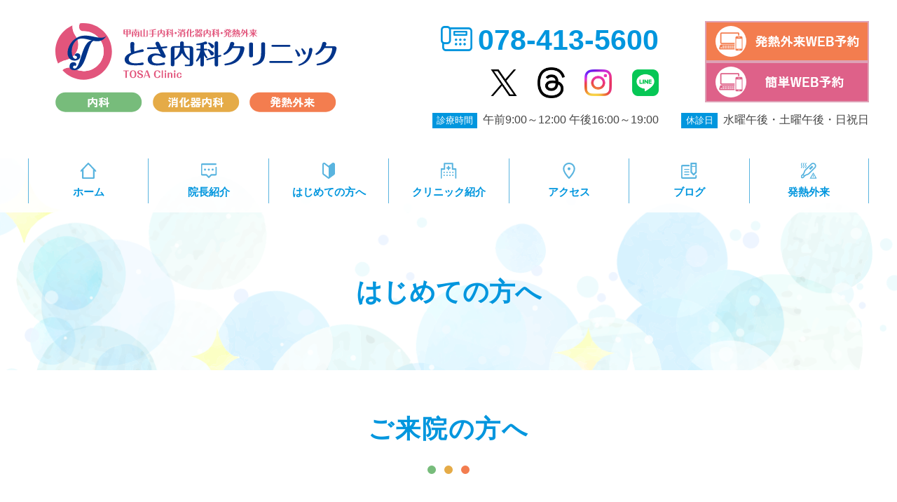

--- FILE ---
content_type: text/html; charset=UTF-8
request_url: https://www.tosa-clinic.com/first.html
body_size: 18430
content:
<!doctype html>
<html lang="ja">
<head>
<script async src="https://www.googletagmanager.com/gtag/js?id=G-KCJ7WQ7LKJ"></script>
<script>
window.dataLayer = window.dataLayer || [];
function gtag(){dataLayer.push(arguments);}
gtag('js', new Date());

gtag('config', 'G-KCJ7WQ7LKJ');
gtag('config', 'G-DDLZM4R5QK');
</script>
<script async src="https://www.googletagmanager.com/gtag/js?id=UA-9162760-67"></script>
<script>
  window.dataLayer = window.dataLayer || [];
  function gtag(){dataLayer.push(arguments);}
  gtag('js', new Date());

  gtag('config', 'UA-183233567-28');
  gtag('config', 'UA-9162760-63');
</script>
<meta charset="utf-8">
<meta http-equiv="X-UA-Compatible" content="IE=edge">
<title>神戸市東灘区「甲南山手駅」内科・発熱外来【とさ内科クリニック】</title>
<meta name="description" content="内科・消化器内内科なら東灘区「甲南山手駅」近く【とさ内科クリニック】へお越しください。一般内科・消化器内科をはじめ、当クリニックは神戸市行政検査委託契約をしておりPCR検査、抗原検査ができる医療機関となっております。">
<meta name="keywords" content="とさ内科クリニック,土佐,東灘区,甲南山手駅,発熱外来,胃カメラ,胃内視鏡検査,大腸カメラ,大腸内視鏡検査">
<meta name="viewport" content="width=device-width">
<meta name="format-detection" content="telephone=no">
<meta name="apple-mobile-web-app-title" content="とさ内科クリニック">
<link rel="apple-touch-icon" href="./apple-touch-icon.png">
<link rel="stylesheet" href="./css/normalize.min.css">
<link rel="stylesheet" href="./js/SlickNav/dist/slicknav.min.css">
<link rel="stylesheet" href="./js/swiper/dist/css/swiper.min.css">
<link rel="stylesheet" href="./js/slider/dist/css/slider-pro.min.css">
<link rel="stylesheet" href="./css/style.css">
<script src="./js/script.js"></script>
</head>

<body class="first" id="up">
  <header class="header" role="banner">
    <div class="wrap">
              <div class="logo"><a href="./">とさ内科クリニック</a></div>
            <div class="head_right">
        <div class="tel_wrap">
          <span class="tel">078-413-5600</span>
          <div class="sns_area">
            <ul>
              <li><a href="https://x.com/@tosanaika" target="_blank"><img src="./img/icon_x.png" alt="エックスのロゴ"></a></li>
              <li><a href="https://www.threads.com/@tosaclinic" target="_blank"><img src="./img/icon_threads.png" alt="スレッドのロゴ"></a></li>
              <li><a href="https://www.instagram.com/tosaclinic/" target="_blank"><img src="./img/icon_insta.png" alt="インスタのロゴ"></a></li>
              <li><a href="https://page.line.me/053vjlzg?openQrModal=true" target="_blank" class="hv_n"><img src="./img/icon_line.png" alt="ラインのロゴ"></a></li>
            </ul>
          </div>
        </div>
      <div class="btn_reserve">
			<a href="https://tosa-clinic.mdja.jp/?del2=1&gid=1" target="_blank"><img src="./img/header_reserve2.png" alt="発熱外来WEB予約"></a>
			<a href="https://tosa-clinic.mdja.jp/" target="_blank"><img src="./img/header_reserve.png" alt="簡単WEB予約"></a>
      </div>
        <div class="time"><span>診療時間</span>
        午前9:00～12:00 午後16:00～19:00</div>
        <div class="closed"><span>休診日</span>
        水曜午後・土曜午後・日祝日</div>
      </div>
    </div><!-- /.wrap-->
    
  <nav id="nav">
    <ul class="gnav">
      <li><a href="./" class="home">ホーム</a></li>
  <li><a href="./doctor.html" class="doctor">院長紹介</a></li>
  <li><a href="./first.html" class="doctor">はじめての方へ</a></li>
  <li><a href="./clinic.html">クリニック紹介</a>
  <li><a href="./access.html" class="access">アクセス</a></li>
  <li><a href="./blog/" class="blog" target="_blank">ブログ</a></li>
  <li><a href="./fever-outpatient.html">発熱外来</a></li>
    </ul>

    <div class="sns_area">
      <ul>
        <li><a href="https://x.com/@tosanaika" target="_blank"><img src="./img/icon_x.png" alt="エックスのロゴ"></a></li>
        <li><a href="https://www.threads.com/@tosaclinic" target="_blank"><img src="./img/icon_threads.png" alt="スレッドのロゴ"></a></li>
        <li><a href="https://www.instagram.com/tosaclinic/" target="_blank"><img src="./img/icon_insta.png" alt="インスタのロゴ"></a></li>
        <li><a href="https://page.line.me/053vjlzg?openQrModal=true" target="_blank" class="hv_n"><img src="./img/icon_line.png" alt="ラインのロゴ"></a></li>
      </ul>
    </div>

    <div class="nav_scroll">
      <ul class="gnav">
          <li><a href="./" class="home">ホーム</a></li>
  <li><a href="./doctor.html" class="doctor">院長紹介</a></li>
  <li><a href="./first.html" class="doctor">はじめての方へ</a></li>
  <li><a href="./clinic.html">クリニック紹介</a>
  <li><a href="./access.html" class="access">アクセス</a></li>
  <li><a href="./blog/" class="blog" target="_blank">ブログ</a></li>
  <li><a href="./fever-outpatient.html">発熱外来</a></li>
      </ul>
    </div>
  </nav>
    <div class="sp_fix_header">
      <div class="sp_tel"><a href="tel:0784135600">電話する</a></div>
		<div class="sp_reserve"><a href="https://tosa-clinic.mdja.jp/" target="_blank">Web予約</a></div>
      <div class="sp_reserve2"><a href="https://tosa-clinic.mdja.jp/?del2=1&gid=1" target="_blank">新型コロナ<br>ワクチン<br>Web予約</a></div>
    </div>

          <h1 class="tit_01">はじめての方へ</h1>
      </header><!-- /.header -->

  <main class="main" role="main">

    <section class="wrap">
      <h2 class="tit_02"><span>ご来院の方へ</span></h2>
      <h3 class="tit_03">以下のものをご持参ください。</h3>
      <div class="imgtxt">
        <div class="imgtxt_image"><img src="./img/first_image_01.jpg" alt="ご持参いただくもののイメージ画像"></div>
        <div class="imgtxt_txt">
          <ul class="lst_ul_01">
            <li>健康保険証（有効期限内、コピーは不可）（※初診、月初めの受診）<br>
              またはマイナンバーカード</li>
          </ul>
          <p class="text_general">※以下はお持ちの方のみご持参ください。</p>
          <ul class="lst_ul_01 flex2_pc">
            <li>お薬手帳</li>
            <li>病院の紹介状</li>
            <li>各種医療受給者証</li>
            <li>自費診療は保護者同意書（未成年の方）</li>
          </ul>
        </div><!-- /.imgtxt_txt -->
      </div><!-- /.imgtxt -->
      <h2 class="tit_02"><span>ご受診にあたりまして</span></h2>
      <ul class="lst_ul_01">
        <li>３７．５度以上の発熱が４日以上続く方（解熱剤を飲み続けなければならない方も同様。） 強いだるさ（倦怠感）や息苦しさ（呼吸困難）がある方はご来院になられるまでに一度お電話にてご連絡ください。</li>
        <li>他の医療機関でお薬を処方されている方は、お薬手帳のご準備またはお申し出ください。</li>
        <li>就職・転職・退職等により、ご加入の健康保険証に変更があった場合は、新しい健康保険証をご提示ください。</li>
        <li>妊娠中、および妊娠の可能性がある方は、必ずお申し出ください。</li>
      </ul>
      <p class="text_general">当クリニックでは、個人情報の取り扱いにはスタッフ一同、細心の注意を払っておりますので、安心してご受診ください。</p>
      <h3 class="text_general clr_red_01 fs110per">※鍼きゅう及び整体の同意書の交付について</h3>
      <p class="text_general">リウマチ、頸肩腕症候群、神経痛などの慢性的な疾患に鍼治療、整体は有効かもしれませんが当クリニックは内科ですが患者様を抱え込まず、より患者様のお身体の状態に適切な高次医療機関を紹介したり常にベストを尽くしております。<br>
        そして保険医療機関としてレセプトを請求しなくてはならず、結論として鍼治療、整体治療のための同意書の発行は当クリニックではお断りしております。</p>
        <p class="text_general clr_red_01 fs110per">※介護保険の申請　指定難病の医療費助成申請（更新のみ）</p>
        <p class="text_general">※要介護認定のため介護保険の申請をしたいが、まだかかりつけ医が決まっていない方は当クリニックをかかりつけにしてください。<br>
          継続して通院されている方は要介護認定に必要な主治医意見書を作成いたします。<br>
          <span class="clr_red_01 bold">主治医（かかりつけ）意見書予診票</span>が必要となりますのでご準備下さい。<br>
          お急ぎの方で初診の方はご相談ください。</p>
          <p class="text_general">お住まいの地域のあんしんすこやかセンター又は区役所でおたずねください。</p>
        <h3 class="text_general bold">■主治医意見書作成料金（税込み）</h3>
        <dl class="lst_dl_02 bold">
          <dt>新規</dt>
          <dd>在宅の方→5,500円<br>施設入院・施設入所の方→4,400円</dd>
          <dt>継続</dt>
          <dd>在宅の方→4,400円<br>施設入院・施設入所の方→3,300円</dd>
        </dl>
        <p class="text_general">◉転居、主治医の先生の転勤などで指定難病の医療費助成申請の更新を希望される方は当クリニックをかかりつけにして下さい。<br>
          継続して通院されている方は<span class="clr_red_01 bold">臨床調査個人票（診断書）</span>を作成いたします。</p>
        <h3 class="text_general bold">■臨床調査個人票（診断書）作成料金（税込み）</h3>
        <dl class="lst_dl_02 bold">
          <dt>更新</dt>
          <dd>3,850円</dd>
        </dl>
        <p class="text_general">※別途初診料・再診料がかかります</p>
        <!--<p class="text_general clr_red_01">※胃内視鏡検査（胃カメラ）をご希望の方は下記上部消化器管内視鏡検査説明・同意書をご確認お願い致します。</p>
        <h3 class="tit_03">問診票・上部消化器管内視鏡検査同意書ダウンロード</h3>
        <p class="text_general">下記を事前に記載していただくと受付がスムーズに行えます。</p>
        <div class="flex2_pc">
          <div><a href="./pdf/interview_sheet.pdf" target="_blank"><img src="./img/bnr_interview_sheet.jpg" alt="問診票のダウンロード"></a></div>
          <div class="mt10 mt0_pc"><a href="./pdf/consent_form.pdf" target="_blank"><img src="./img/bnr_consent_form.png" alt="上部消化器官内視鏡検査　必要書類ダウンロード"></a></div>
        </div>-->

        <h2 class="tit_02">当クリニックの施設基準について</h2>
        <p>当クリニックでは、以下の施設基準を近畿厚生局に届け出をしています。</p>
        <div class="box_general_01">
          <ul class="lst_ul_01">
            <li>外来感染対策向上加算</li>
            <li>医療DX推進体制整備加算</li>
            <li>外来在宅ベースアップ評価料1</li>
            <li>ニコチン依存管理料</li>
          </ul>
        </div>
        <h3 class="tit_03">各種料金表</h3>
        <table class="table_01">
          <tr>
            <th>文書名</th>
            <th>提出先</th>
            <th style="width: 28%;">料金<br>（税込）</th>
            </tr>
            <tr>
            <td>診断書</td>
            <td>一般用</td>
            <td>3,500円</td>
            </tr>
            <tr>
            <tr>
            <td>接種証明</td>
            <td>学校、会社</td>
            <td>2,200円</td>
            </tr>
            <tr>
            <tr>
            <td>ダイビング診断書、国家試験免許登録診断書、復職時診断書、等</td>
            <td>学校、会社</td>
            <td>3,500円</td>
            </tr>
            <tr>
            <td>健康診断用　診断書<br>簡単なもの（聴診、血圧、検尿等）</td>
            <td>会社</td>
            <td>5,500円</td>
            </tr>
            <tr>
            <td>診断書（生命保険会社指定のもの）</td>
            <td>生命保険会社</td>
            <td>5,500円</td>
            </tr>
            <tr>
            <td>予防接種歴　抗体検査歴　渡航留学用（英語）</td>
            <td>学校、会社</td>
            <td>11,000円</td>
            </tr>
            <th colspan="3">介護保険の申請</th>
            </tr>
            <tr>
            <td>主治医意見書　新規　在宅</td>
            <td>市町村</td>
            <td>5,500円</td>
            </tr>
            <tr>
            <td>継続　在宅</td>
            <td></td>
            <td>4,400円</td>
            </tr>
            <tr>
            <th colspan="3">主治医意見書　施設入院・入所</th>
            </tr>
            <tr>
            <td>新規</td>
            <td></td>
            <td>4,400円</td>
            </tr>
            <tr>
            <td>継続</td>
            <td></td>
            <td>3,300円</td>
            </tr>
            <tr>
            <th colspan="3">指定難病医療費助成　更新</th>
            </tr>
            <tr>
            <td>臨床調査個人票（診断書）</td>
            <td>市町村</td>
            <td>3,850円</td>
            </tr>
        </table>
      </section>

    <!-- クリニック概要 -->
<div class="overview">
  <div class="overview_bg">
    <div class="wrap">
      <div>
        <div class="clinic_name"><img src="./img/logo.png" alt="とさ内科クリニック"></div>
        <dl class="lst_overview">
          <dt>院　長</dt>
          <dd>土佐　紀夫</dd>
          <dt>診療内容</dt>
          <dd>内科・消化器内科・発熱外来</dd>
          <dt>住　所</dt>
          <dd>〒658-0001 <br class="pc_n">兵庫県神戸市東灘区森北町2丁目2-19</dd>
          <dt>TEL</dt>
          <dd class="tel">078-413-5600</dd>
          <dt>アクセス</dt>
          <dd class="access">■電車<br>　JR神戸線「甲南山手駅」徒歩3分<br>　阪急「芦屋川駅」徒歩15分<br>
  ■バス<br>　神戸市バス森北町2丁目前下車すぐ<br>
  ■駐車場13台<br>
  ■駐輪場6〜7台</dd>
        </dl>
        <table class="tbl_time">
  <caption><span>〇：一般診療のみ　●：一般診療／発熱外来　★：発熱外来のみ</span></caption><caption><span class="tit">休診日</span>水曜午後・土曜午後、日祝日</caption>
  <tr>
    <th scope="col">診療時間</th>
    <th scope="col">月</th>
    <th scope="col">火</th>
    <th scope="col">水</th>
    <th scope="col">木</th>
    <th scope="col">金</th>
    <th scope="col">土</th>
  </tr>
  <tr>
    <th scope="row" class="time">9:00～12:00</th>
    <td>〇</td>
    <td>〇</td>
    <td>●</td>
    <td>〇</td>
    <td>〇</td>
    <td>●</td>
  </tr>
  <tr>
    <th scope="row" class="time">13:00～16:00</th>
    <td>★</td>
    <td>★</td>
    <td class="close">－</td>
    <td>★</td>
    <td>★</td>
    <td class="close">－</td>
  </tr>
  <tr>
    <th scope="row" class="time">16:00～19:00</th>
    <td>〇</td>
    <td>〇</td>
    <td class="close">－</td>
    <td>〇</td>
    <td>〇</td>
    <td class="close">－</td>
  </tr>
</table>
      </div>
      <div class="overview_map">
        <div class="gmap"><iframe src="https://www.google.com/maps/embed?pb=!1m14!1m8!1m3!1d3279.0241317464533!2d135.28912685871663!3d34.72978609999999!3m2!1i1024!2i768!4f13.1!3m3!1m2!1s0x0%3A0x185a1934fa6b1777!2z44Go44GV5YaF56eR44Kv44Oq44OL44OD44Kv!5e0!3m2!1sja!2sjp!4v1623817535675!5m2!1sja!2sjp" allowfullscreen="" aria-hidden="false" tabindex="0" title=""></iframe></div>
      </div>
    </div><!-- /.wrap -->
  </div><!-- /.overview_bg -->
</div><!-- /.overview -->
  </main><!-- /.main -->

<!-- フッター -->
<!--<div id="pageup"><a href="#up">PAGE TOP</a></div>-->
<div class="tel_up">
  <span class="tel">078-413-5600</span>
  <div class="pageup"><a href="#up">PAGE TOP</a></div>
</div>

<footer class="footer" role="contentinfo">
  <ul class="gnav">
      <li><a href="./" class="home">ホーム</a></li>
  <li><a href="./doctor.html" class="doctor">院長紹介</a></li>
  <li><a href="./first.html" class="doctor">はじめての方へ</a></li>
  <li><a href="./clinic.html">クリニック紹介</a>
  <li><a href="./access.html" class="access">アクセス</a></li>
  <li><a href="./blog/" class="blog" target="_blank">ブログ</a></li>
  <li><a href="./fever-outpatient.html">発熱外来</a></li>
  </ul>
  <ul class="subnav">
      <li><a href="./internal.html">一般内科</a></li>
  <li><a href="./gastro.html">消化器内科</a></li>
  <li><a href="./endoscopy.html">上部消化器管内視鏡検査（胃カメラ）</a></li>
  <li><a href="./vaccination.html">予防接種</a></li>
  <li><a href="./inspection.html">検診・健診</a></li>
  <li><a href="./private.html">自費診療</a></li>
  </ul>
  <small class="copy">&copy; <a href="./">とさ内科クリニック</a></small>
</footer><!-- /.footer -->

<script src="https://ajax.googleapis.com/ajax/libs/jquery/3.4.1/jquery.min.js"></script>
<script>window.jQuery || document.write('<script src="./js/jquery-3.4.1.min.js"><\/script>');</script>
<!--script src="https://ajax.googleapis.com/ajax/libs/jquery/2.2.4/jquery.min.js"></script-->
<script src="./js/SlickNav/dist/jquery.slicknav.min.js"></script>
<script src="./js/bxslider/dist/jquery.bxslider.min.js"></script>
<script src="./js/bgswitcher/jquery.bgswitcher.js"></script>
<script src="./js/swiper/dist/js/swiper.min.js"></script>
<script src="./js/slider/dist/js/jquery.sliderPro.min.js"></script>
<script src="./js/jQ.js"></script>
</body>
</html>


--- FILE ---
content_type: text/css
request_url: https://www.tosa-clinic.com/css/style.css
body_size: 55703
content:
@charset "UTF-8";
html {
  box-sizing: border-box;
}

*, *::before, *::after {
  box-sizing: inherit;
}

ol, ul {
  margin: 0;
  padding: 0;
  list-style: none;
}

h1, h2, h3, h4, h5, h6 {
  margin: 0;
  padding: 0;
  font-weight: normal;
  font-size: inherit;
}

img, iframe {
  max-width: 100%;
  height: auto;
  vertical-align: bottom;
}

.cf::before,
.cf::after {
  content: "";
  display: block;
}

.cf::after {
  clear: both;
}

.fl_l {
  float: left;
}

.fl_r {
  float: right;
}

.txt_c {
  text-align: center !important;
}

.txt_l {
  text-align: left !important;
}

.txt_r {
  text-align: right !important;
}

.bold {
  font-weight: bold !important;
}

.underline {
  text-decoration: underline !important;
}

.img_c {
  display: block;
  max-width: 100%;
  height: auto;
  margin: 1rem auto;
}

.img_l, .img_r {
  display: block;
  max-width: 80%;
  height: auto;
  margin: 1rem auto;
}

@media screen and (min-width: 48em), print {
  .img_l {
    float: left;
    margin: 0 2rem 2rem 0;
  }
  .img_r {
    float: right;
    margin: 0 0 2rem 2rem;
  }
}
.sp_n {
  display: none;
}

@media screen and (min-width: 48em), print {
  .sp_n {
    display: block;
  }
  .pc_n {
    display: none;
  }
}
.mt40 {
  margin-top: 4rem !important;
}

.mt30 {
  margin-top: 3rem !important;
}

.mt20 {
  margin-top: 2rem !important;
}

.mt10 {
  margin-top: 1rem !important;
}

.mt5 {
  margin-top: 0.5rem !important;
}

.mt0 {
  margin-top: 0 !important;
}

.mb0 {
  margin-bottom: 0 !important;
}

.pt0 {
  padding-top: 0 !important;
}

.pb0 {
  padding-bottom: 0 !important;
}

@media screen and (min-width: 48em), print {
  .mt40 {
    margin-top: 8rem !important;
  }
  .mt30 {
    margin-top: 6rem !important;
  }
  .mt20 {
    margin-top: 4rem !important;
  }
  .mt10 {
    margin-top: 2rem !important;
  }
  .mt5 {
    margin-top: 1rem !important;
  }
  .mt0_pc {
    margin-top: 0 !important;
  }
}
.ov_h {
  overflow: hidden;
}

.min_w33 {
  min-width: 33% !important;
}

.w40 {
  width: 40% !important;
}

.w50 {
  width: 50% !important;
}

.w60 {
  width: 60% !important;
}

.bold {
  font-weight: bold;
}

.clr_red_01 {
  color: #f00 !important;
}

.clr_blue_01_01 {
  color: #00348A !important;
}

.bg_clr_yellow_03 {
  background: #ff8 !important;
}

.fs110per {
  font-size: 110%;
}

.fs130per {
  font-size: 130%;
}

@media screen and (min-width: 48em), print {
  .inline_pc {
    display: inline !important;
  }
}
.align_items_fs {
  align-items: flex-start !important;
}

.tbl_time {
  width: 100%;
  border-collapse: separate;
  border-spacing: 0;
  font-size: 1.4rem;
}
.tbl_time caption {
  font-size: 85%;
  caption-side: bottom;
  text-align: left;
  margin-top: 0.4rem;
}
.tbl_time caption > span > span {
  display: block;
  width: 100%;
}
.tbl_time caption > span > span:not(:nth-child(1)) {
  margin-top: 0.5rem;
}
.tbl_time caption .tit {
  color: #fff;
  background: #F37D4F;
  padding: 0.3rem;
  margin-right: 0.2rem;
  display: inline-block;
}
.tbl_time tr th {
  font-weight: normal;
}
.tbl_time tr th[scope=col] {
  padding: 0.4rem 0;
  background: #728FC8;
  color: #fff;
}
.tbl_time tr th[scope=col]:first-child {
  width: 35%;
}
.tbl_time tr th.time {
  border-bottom: 1px solid #b5b5b5;
}
.tbl_time tr td {
  text-align: center;
  padding: 0.6rem 0.4rem;
  background: #fff;
  border-bottom: 1px solid #b5b5b5;
  line-height: 1;
}
@media screen and (min-width: 48em), print {
  .tbl_time {
    table-layout: fixed;
    font-size: 1.6rem;
  }
  .tbl_time caption {
    font-size: 100%;
    margin-top: 1.4rem;
  }
  .tbl_time caption > span {
    display: flex;
    justify-content: space-between;
  }
  .tbl_time caption > span > span {
    display: block;
    width: auto;
  }
  .tbl_time caption > span > span:not(:nth-child(1)) {
    margin-top: 0;
  }
  .tbl_time caption .tit {
    padding: 0.4rem;
    margin-right: 1.2rem;
  }
  .tbl_time tr th[scope=col] {
    padding: 0.6rem 0;
  }
  .tbl_time tr th[scope=col]:first-child {
    width: 22%;
  }
  .tbl_time tr th.time {
    border-width: 2px;
  }
  .tbl_time tr td {
    padding: 1.5rem 0;
    border-width: 2px;
  }
}
.gmap {
  width: 100%;
}
.gmap iframe {
  width: 100%;
  height: 100%;
  border: none;
}

.tit_01 {
  font-size: 2.4rem;
  font-weight: bold;
  color: #0096DE;
  padding: 3rem 2rem;
  text-align: center;
  width: 100%;
  background: url(../img/tit_01_bg.png) no-repeat center center/cover;
}

.tit_02 {
  font-weight: bold;
  font-size: 2rem;
  margin: 4rem 0 2rem;
  padding-bottom: 1rem;
  position: relative;
  text-align: center;
  letter-spacing: 0.05em;
}
.tit_02::before, .tit_02::after,
.tit_02 span::before {
  content: "";
  display: block;
  position: absolute;
  width: 0.4rem;
  height: 0.4rem;
  bottom: 0;
  left: 50%;
  background: #77BC7B;
  border-radius: 50%;
}
.tit_02::before {
  transform: translateX(-1.1rem);
}
.tit_02::after {
  transform: translateX(-50%);
  background: #E5AB47;
}
.tit_02 span {
  color: #0096DE;
  font-size: 2rem;
  padding-left: 0;
}
.tit_02 span::before {
  transform: translateX(0.7rem);
  background: #F37D4F;
}

.tit_03 {
  color: #fff;
  font-size: 1.8rem;
  font-weight: bold;
  line-height: 1.3;
  margin: 4rem 0 1.5rem;
  padding: 1rem;
  position: relative;
  background: #0096DE;
  border-radius: 0.4rem;
}

.tit_04 {
  color: #454545;
  font-size: 1.7rem;
  line-height: 1.3;
  margin: 3.8rem 0 1.5rem;
  padding-bottom: 0.5rem;
  padding-left: 1.6em;
  border-bottom: 0.2rem dotted #C1C1C1;
  position: relative;
}
.tit_04::before {
  content: "";
  width: 1.2em;
  height: 1.2em;
  background: #77BC7B;
  display: block;
  position: absolute;
  top: 0;
  left: 0;
  border-radius: 50%;
}

.tit_05 {
  color: #454545;
  font-weight: bold;
  font-size: 1.7rem;
  line-height: 1.3;
  margin: 3.5rem 0 1.5rem;
  padding-left: 1.5rem;
  position: relative;
}
.tit_05::before {
  content: "";
  display: block;
  height: 1em;
  width: 0.5rem;
  border-radius: 10rem;
  background: #F37D4F;
  position: absolute;
  left: 0;
  top: 50%;
  transform: translateY(-50%);
}

@media screen and (min-width: 48em), print {
  .tit_01 {
    padding: 17rem 2rem 9rem;
    font-size: 3.7rem;
    width: auto;
    margin-top: -8.7rem;
    z-index: -1;
  }
  .tit_02 {
    font-size: 3.5rem;
    margin: 6rem 0 3rem;
    padding-bottom: 3rem;
    width: 100%;
  }
  .tit_02::before, .tit_02::after,
  .tit_02 span::before {
    width: 1.2rem;
    height: 1.2rem;
  }
  .tit_02::before {
    transform: translateX(-3rem);
  }
  .tit_02 span {
    font-size: 3.6rem;
    padding-left: 0;
  }
  .tit_02 span::before {
    transform: translateX(1.8rem);
  }
  .tit_03 {
    font-size: 2rem;
    line-height: 1.3;
    margin: 8.5rem 0 2rem;
    padding: 1.5rem;
    border-radius: 0.5rem;
  }
  .tit_04 {
    font-size: 2rem;
    line-height: 1.3;
    margin: 7.5rem 0 2rem;
    padding-bottom: 1rem;
    border-width: 0.3rem;
  }
  .tit_05 {
    font-size: 2rem;
    line-height: 1.3;
    margin: 6.5rem 0 2rem;
  }
}
.text_general {
  margin-bottom: 1.5rem;
}

.text_link_general {
  color: #F5A07F;
  text-decoration: underline;
}

.lst_ul_01 {
  padding-left: 2rem;
  margin-bottom: 2rem;
}
.lst_ul_01 li {
  padding-left: 0.3rem;
  position: relative;
}
.lst_ul_01 li::before {
  content: "";
  width: 0.5em;
  height: 0.5em;
  background: #72C3C8;
  border-radius: 50%;
  position: absolute;
  left: -0.75em;
  top: 0.6em;
}
.lst_ul_01 li:last-child {
  margin-bottom: 0;
}

.lst_ol_01,
.lst_ol_counter_noreset_01 {
  counter-reset: number 0;
  margin: 0;
  padding-left: 2rem;
  margin-bottom: 2rem;
}
.lst_ol_01 li,
.lst_ol_counter_noreset_01 li {
  counter-increment: number 1;
  padding-left: 0.3rem;
  margin-bottom: 1rem;
  position: relative;
}
.lst_ol_01 li::before,
.lst_ol_counter_noreset_01 li::before {
  display: inline-block;
  content: counter(number) ".";
  position: absolute;
  right: 100%;
  top: 0;
}
.lst_ol_01 li:last-child,
.lst_ol_counter_noreset_01 li:last-child {
  margin-bottom: 0;
}

.lst_ol_counter_noreset_01 {
  counter-reset: none;
}

.lst_dl_01 {
  margin: 0 0 2rem;
}
.lst_dl_01 dt {
  width: 100%;
  padding: 0.4rem;
  color: #454545;
  display: -webkit-flex;
  display: flex;
  align-items: center;
  justify-content: center;
  flex-wrap: wrap;
  margin-bottom: 0.6rem;
  color: #fff;
  background: #0096DE;
  font-weight: bold;
}
.lst_dl_01 dd {
  width: 100%;
  padding: 0.4rem;
  margin: 0;
  font-size: 90%;
  color: #454545;
  display: -webkit-flex;
  display: flex;
  align-items: center;
  flex-wrap: wrap;
  margin-bottom: 0.6rem;
}

.lst_dl_02,
.lst_dl_02_50percent {
  margin: 0 0 2rem;
  border: 1px solid #BCBCBC;
}
.lst_dl_02 dt,
.lst_dl_02_50percent dt {
  padding: 1rem;
  background: #FEFBEC;
}
.lst_dl_02 dd,
.lst_dl_02_50percent dd {
  margin: 0;
  padding: 1rem;
}
.lst_dl_02 dd:not(:last-child),
.lst_dl_02_50percent dd:not(:last-child) {
  border-bottom: 1px solid #BCBCBC;
}

@media screen and (min-width: 48em), print {
  .lst_dl_01 {
    width: 100%;
    display: -webkit-flex;
    display: flex;
    flex-wrap: wrap;
    justify-content: space-between;
    align-items: flex-start;
  }
  .lst_dl_01 dt {
    width: 19%;
    padding: 0.3rem 0;
    margin-bottom: 0.9rem;
  }
  .lst_dl_01 dd {
    width: 78%;
    padding: 0.3rem 0;
    font-size: 100%;
    margin-bottom: 0.9rem;
  }
  .lst_dl_02,
  .lst_dl_02_50percent {
    width: 100%;
    display: -webkit-flex;
    display: flex;
    justify-content: space-between;
    flex-wrap: wrap;
  }
  .lst_dl_02 dt,
  .lst_dl_02_50percent dt {
    width: 28%;
    padding: 2rem 2.5rem;
    display: -webkit-flex;
    display: flex;
    align-items: center;
  }
  .lst_dl_02 dt:not(:last-of-type),
  .lst_dl_02_50percent dt:not(:last-of-type) {
    border-bottom: 1px solid #BCBCBC;
  }
  .lst_dl_02 dd,
  .lst_dl_02_50percent dd {
    width: 72%;
    padding: 2rem 2.5rem;
  }
  .lst_dl_02.-vacc dt,
  .lst_dl_02_50percent.-vacc dt {
    width: 34%;
  }
  .lst_dl_02.-vacc dd,
  .lst_dl_02_50percent.-vacc dd {
    width: 66%;
  }
  .lst_dl_02_50percent dt {
    width: 50%;
    justify-content: center;
    text-align: center;
  }
  .lst_dl_02_50percent dd {
    width: 50%;
    justify-content: center;
    text-align: center;
  }
}
.table_01 {
  border-top: 1px solid #BCBCBC;
  margin-bottom: 1.5rem;
  border-spacing: 0;
  width: 100%;
}
.table_01 tr th {
  font-weight: normal;
  background: #FEFBEC;
  padding: 0.7rem;
  border-left: 1px solid #BCBCBC;
  border-bottom: 1px solid #BCBCBC;
  width: 50%;
}
.table_01 tr th:last-child {
  border-right: 1px solid #BCBCBC;
}
.table_01 tr td {
  text-align: center;
  padding: 0.7rem;
  border-left: 1px solid #BCBCBC;
  border-bottom: 1px solid #BCBCBC;
  width: 50%;
}
.table_01 tr td:last-child {
  border-right: 1px solid #BCBCBC;
}

.table_02 {
  border-top: 1px solid #BCBCBC;
  margin-bottom: 1.5rem;
  border-spacing: 0;
  width: 100%;
}
.table_02 tr th {
  font-weight: normal;
  background: #FEFBEC;
  padding: 0.7rem;
  border-left: 1px solid #BCBCBC;
  border-bottom: 1px solid #BCBCBC;
  width: 33%;
}
.table_02 tr th:last-child {
  border-right: 1px solid #BCBCBC;
}
.table_02 tr td {
  text-align: center;
  padding: 0.7rem;
  border-left: 1px solid #BCBCBC;
  border-bottom: 1px solid #BCBCBC;
  width: 33%;
}
.table_02 tr td:last-child {
  border-right: 1px solid #BCBCBC;
}

.imgtxt,
.imgtxt_reverse {
  margin-bottom: 1rem;
}
.imgtxt .imgtxt_image,
.imgtxt_reverse .imgtxt_image {
  flex: none;
  margin: 0 auto 1.5rem;
  max-width: 75%;
  text-align: center;
}
.imgtxt .imgtxt_txt :last-child,
.imgtxt_reverse .imgtxt_txt :last-child {
  margin-bottom: 0;
}

@media screen and (min-width: 48em), print {
  .imgtxt .imgtxt_image,
  .imgtxt_reverse .imgtxt_image {
    float: right;
    margin: 0 0 2rem 2rem;
    max-width: 45rem;
  }
  .imgtxt::after,
  .imgtxt_reverse::after {
    content: "";
    display: block;
    clear: both;
  }
  .imgtxt_reverse_image {
    float: left;
    margin: 0 2rem 2rem 0;
  }
}
.flex2 {
  display: -webkit-flex;
  display: flex;
  justify-content: space-between;
  flex-wrap: wrap;
}
.flex2 > * {
  width: 47%;
}

.flex3 {
  display: -webkit-flex;
  display: flex;
  justify-content: space-between;
  flex-wrap: wrap;
}
.flex3 > * {
  width: 31%;
}

@media screen and (min-width: 48em), print {
  .flex2_pc {
    display: -webkit-flex;
    display: flex;
    justify-content: space-between;
    flex-wrap: wrap;
  }
  .flex2_pc > * {
    width: 47%;
  }
  .flex3_pc {
    display: -webkit-flex;
    display: flex;
    justify-content: space-between;
    flex-wrap: wrap;
  }
  .flex3_pc > * {
    width: 31%;
  }
}
.box_general_01 {
  padding: 2rem 1.5rem;
  background: #FEFBEC;
  margin-bottom: 2rem;
  position: relative;
}
.box_general_01.pattern_02 {
  background: #ECFBFF;
}
.box_general_01 :last-child {
  margin-bottom: 0;
}

.box_general_wrap .box_general_01:not(:last-child) {
  margin-bottom: 6rem;
}
.box_general_wrap .box_general_01:not(:last-child)::after {
  content: "";
  display: block;
  width: 0;
  height: 0;
  border-style: solid;
  border-width: 3rem 6rem 0 6rem;
  border-color: #454545 transparent transparent transparent;
  position: absolute;
  top: calc(100% + 1rem);
  left: 50%;
  transform: translateX(-50%);
}

@media screen and (min-width: 48em), print {
  .box_general_01 {
    padding: 3rem 2rem;
  }
  .box_general_wrap .box_general_01:not(:last-child) {
    margin-bottom: 8rem;
  }
  .box_general_wrap .box_general_01:not(:last-child)::after {
    border-width: 4rem 8rem 0 8rem;
    top: calc(100% + 1.5rem);
  }
}
.btn_general_01 {
  display: inline-block;
  margin-top: 1rem;
  padding: 0.4rem 3rem;
  border-radius: 10rem;
  background: #72C3C8;
  border: 3px solid #72C3C8;
  color: #fff;
  text-decoration: none !important;
  text-align: center;
  position: relative;
}
.btn_general_01.pattern_02 {
  background: #77BC7B;
  border-color: #77BC7B;
}
.btn_general_01.pattern_03 {
  background: #F37D4F;
  border-color: #F37D4F;
}
.btn_general_01::after {
  display: block;
  font-family: "fontello";
  content: "j";
  position: absolute;
  top: 50%;
  right: 0.5rem;
  transform: translateY(-50%);
}

@media screen and (min-width: 48em), print {
  .btn_general_01 {
    padding: 0.3rem 4rem;
    font-size: 1.6rem;
  }
  .btn_general_01:hover, .btn_general_01:focus {
    color: #72C3C8;
    background-color: #fff;
    opacity: 1;
  }
  .btn_general_01.pattern_02:hover, .btn_general_01.pattern_02:focus {
    color: #77BC7B;
  }
  .btn_general_01.pattern_03:hover, .btn_general_01.pattern_03:focus {
    color: #F37D4F;
  }
}
html {
  font-size: 3.125vw;
  font-family: "Yu Gothic", "游ゴシック", "Hiragino Kaku Gothic ProN", "Hiragino Sans", Meiryo, sans-serif;
}

body {
  background: #fff;
  color: #454545;
}

p {
  margin-top: 0;
}

a {
  color: inherit;
  text-decoration: none;
}

.wrap {
  padding: 2rem 1rem;
}

.main {
  font-size: 1.4rem;
  line-height: 1.4;
}
.main section.wrap > :first-child {
  margin-top: 0;
}
.main section.wrap > :last-child {
  margin-bottom: 0;
}

@media screen and (min-width: 48em), print {
  html {
    font-size: 62.5%;
  }
  body {
    min-width: calc(1200px + 40px);
  }
  a, button {
    transition: 0.2s;
  }
  a:hover, a:focus, button:hover, button:focus {
    opacity: 0.6;
  }
  .wrap {
    width: 1200px;
    margin: auto;
    padding: 5rem 0;
  }
  .main {
    font-size: 1.6rem;
    line-height: 1.9;
  }
  .sidebar {
    order: 1;
    width: 23%;
  }
}
@font-face {
  font-family: "fontello";
  src: url("fontello/font/fontello.eot");
  src: url("fontello/font/fontello.eot#iefix") format("embedded-opentype"), url("fontello/font/fontello.woff2") format("woff2"), url("fontello/font/fontello.woff") format("woff"), url("fontello/font/fontello.ttf") format("truetype"), url("fontello/font/fontello.svg#fontello") format("svg");
}
.header .sp_fix_header {
  position: fixed;
  top: 0;
  left: 0;
  width: 100%;
  height: 7rem;
  background: rgba(255, 255, 255, 0.9);
  padding: 1rem 7rem 1rem 1rem;
  display: flex;
  justify-content: space-between;
  z-index: 99;
}
.header .sp_fix_header .sp_tel,
.header .sp_fix_header .sp_reserve,
.header .sp_fix_header .sp_reserve2 {
  width: 33%;
}
.header .sp_fix_header .sp_tel a,
.header .sp_fix_header .sp_reserve a,
.header .sp_fix_header .sp_reserve2 a {
  display: flex;
  align-items: center;
  justify-content: center;
  background: #0096DE;
  padding: 1.3rem 1rem;
  color: #fff;
  font-weight: bold;
  border-radius: 0.5rem;
  text-align: center;
  font-size: 1.4rem;
  min-height: 5rem;
  width: 100%;
}
.header .sp_fix_header .sp_tel a::before,
.header .sp_fix_header .sp_reserve a::before,
.header .sp_fix_header .sp_reserve2 a::before {
  font-family: "fontello";
  content: "\e8ba";
  padding-right: 0.6rem;
  font-size: 135%;
  font-weight: normal;
}
.header .sp_fix_header .sp_reserve a {
  background: #DE6189;
}
.header .sp_fix_header .sp_reserve a::before {
  content: "\e8bb";
}
.header .sp_fix_header .sp_reserve2 a {
  font-size: 0.9rem;
  background: #F37D4F;
}
.header .sp_fix_header .sp_reserve2 a::before {
  content: none;
}
.header .wrap {
  margin: 8rem 1rem 1.5rem;
  padding: 0;
}
.header .wrap .logo {
  height: 9rem;
  margin-bottom: 2rem;
}
.header .wrap .logo a {
  display: block;
  width: 100%;
  height: 100%;
  background: url(../img/logo_header.png) no-repeat center center/contain;
  text-indent: 100%;
  white-space: nowrap;
  overflow: hidden;
}
.header .wrap .head_right .tel_wrap {
  margin-bottom: 1rem;
  margin-right: 1rem;
  position: relative;
  top: -0.4rem;
  display: none;
}
.header .wrap .head_right .tel_wrap .tel {
  display: inline-block;
  font-size: 1.8rem;
  color: #0096DE;
  font-weight: bold;
}
.header .wrap .head_right .tel_wrap .tel::before {
  font-family: "fontello";
  content: "\e8ba";
  padding-right: 0.3rem;
  font-size: 110%;
  font-weight: normal;
}
.header .wrap .head_right .tel_wrap .tel a {
  display: inline-block;
}
.header .wrap .head_right .btn_reserve {
  display: none;
}
.header .wrap .head_right .time,
.header .wrap .head_right .closed {
  margin-bottom: 0.6rem;
}
.header .wrap .head_right .time span:first-child,
.header .wrap .head_right .closed span:first-child {
  color: #fff;
  background: #0096DE;
  padding: 0.3rem 0.5rem;
  margin-right: 0.5rem;
  display: inline-block;
  min-width: 5.2rem;
  text-align: center;
}
.header .wrap .head_right .closed {
  margin-bottom: 0;
}

@media screen and (min-width: 48em), print {
  .header .sp_fix_header {
    display: none;
  }
  .header .wrap {
    margin: 3rem auto;
    display: -webkit-flex;
    display: flex;
    justify-content: space-between;
    align-items: center;
  }
  .header .wrap .logo {
    width: 40%;
    height: 12.7rem;
  }
  .header .wrap .head_right {
    width: 58%;
    display: flex;
    flex-wrap: wrap;
    justify-content: flex-end;
  }
  .header .wrap .head_right > div:nth-child(odd) {
    min-width: 37rem;
    text-align: right;
  }
  .header .wrap .head_right > div:nth-child(even) {
    width: 28rem;
    text-align: right;
  }
  .header .wrap .head_right > .tel_wrap {
    margin: 0;
    display: inline-block;
    top: auto;
  }
  .header .wrap .head_right > .tel_wrap:nth-child(odd) {
    min-width: 38rem;
  }
  .header .wrap .head_right > .tel_wrap .tel {
    font-size: 4.1rem;
  }
  .header .wrap .head_right > .tel_wrap .tel::before {
    padding-right: 0.8rem;
    font-size: 110%;
  }
  .header .wrap .head_right .btn_reserve {
    margin-bottom: 1.5rem;
    margin-left: 2rem;
    display: inline-block;
  }
  .header .wrap .head_right .time,
  .header .wrap .head_right .closed {
    margin: 0;
    font-size: 1.6rem;
  }
  .header .wrap .head_right .time span:first-child,
  .header .wrap .head_right .closed span:first-child {
    padding: 0.4rem 0.6rem;
    margin-right: 0.4rem;
    font-size: 1.3rem;
  }
  .header .wrap .head_right .closed {
    margin: 0;
    margin-left: 2rem;
  }
  .header .wrap .sns_area {
    width: 240px;
    margin: 1.5rem 0 0 auto;
  }
  .header .wrap .sns_area ul {
    display: flex;
    justify-content: space-between;
    align-items: center;
    width: 100%;
  }
  .header .wrap .sns_area ul li {
    width: 16%;
  }
  .header .wrap .sns_area ul li .hv_n:hover {
    opacity: 1;
  }
}
.slicknav_menu {
  position: fixed;
  top: 1rem;
  right: 0;
  font-size: 4.4rem;
  display: inline-block;
  background: none;
  padding: 0;
  z-index: 100;
}
.slicknav_menu .slicknav_btn {
  width: 5rem;
  height: 5rem;
  color: #fff;
  background: #00348A;
  text-shadow: none;
  border-radius: 0;
  text-align: center;
  line-height: 1;
  margin: 0 1rem;
  padding: 0.4rem;
}
.slicknav_menu .slicknav_btn.slicknav_collapsed::before {
  display: block;
  font-family: "fontello";
  content: "\f0c9";
  line-height: 0.8;
  font-size: 0.8em;
  margin-bottom: 0.2rem;
}
.slicknav_menu .slicknav_btn.slicknav_collapsed::after {
  display: block;
  content: "MENU";
  font-size: 1rem;
}
.slicknav_menu .slicknav_btn.slicknav_open::before {
  display: block;
  font-family: "fontello";
  content: "\e804";
  line-height: 0.8;
  font-size: 0.8em;
  margin-bottom: 0.2rem;
}
.slicknav_menu .slicknav_btn.slicknav_open::after {
  display: block;
  content: "CLOSE";
  font-size: 1rem;
}
.slicknav_menu .slicknav_nav {
  width: 100vw;
  background: #eceff3;
  padding: 1.6rem;
  position: absolute;
  top: 6rem;
  right: 0;
  margin: auto;
}
.slicknav_menu .slicknav_nav .gnav {
  border-top: 1px solid #454545;
  margin: 0;
}
.slicknav_menu .slicknav_nav .gnav li {
  border-bottom: 1px solid #454545;
}
.slicknav_menu .slicknav_nav .gnav li a {
  display: block;
  color: #454545 !important;
  padding: 1rem 3rem 1rem 0;
  font-size: 1.6rem;
  position: relative;
}
.slicknav_menu .slicknav_nav .gnav li a:not(.sub)::after {
  position: absolute;
  right: 1rem;
  font-family: "fontello";
  content: "w";
  font-size: 2rem;
  top: 50%;
  transform: translateY(-50%);
}
.slicknav_menu .slicknav_nav .gnav li a.sub {
  background: none;
  border: none;
}
.slicknav_menu .slicknav_nav .gnav li a.sub::after {
  position: absolute;
  right: 1rem;
  top: 50%;
  font-family: "fontello";
  content: "r";
  font-size: 2rem;
  transform: translateY(-50%);
}
.slicknav_menu .slicknav_nav .gnav li a:hover, .slicknav_menu .slicknav_nav .gnav li a:focus {
  color: inherit;
  background: none;
}
.slicknav_menu .slicknav_nav .gnav li.slicknav_parent a.slicknav_item {
  padding: 0;
}
.slicknav_menu .slicknav_nav .gnav li.slicknav_parent ul li:last-child {
  border: none;
}
.slicknav_menu .slicknav_nav .gnav li.slicknav_open > a.slicknav_item .sub::after {
  font-family: "fontello";
  content: "e";
}
.slicknav_menu .slicknav_nav .gnav li .subnav {
  background: #fff;
  margin-bottom: 1rem;
}
.slicknav_menu .slicknav_nav .gnav li .subnav li {
  border-color: #888;
}
.slicknav_menu .slicknav_nav .gnav li .subnav li a {
  padding: 1rem 3rem 1rem 0.5rem;
  color: #454545;
}
.slicknav_menu .slicknav_nav .sns_area ul {
  display: flex;
  justify-content: center;
  align-items: center;
  width: 100%;
  margin-left: 0;
}
.slicknav_menu .slicknav_nav .sns_area ul li {
  width: 18%;
}
.slicknav_menu .slicknav_nav .sns_area ul li .hv_n:hover {
  opacity: 1;
}
.slicknav_menu .slicknav_icon, .slicknav_menu .slicknav_icon-bar, .slicknav_menu .slicknav_arrow, .slicknav_menu .slicknav_row:after {
  display: none !important;
}

#nav {
  display: none;
}

@media screen and (min-width: 48em), print {
  .slicknav_menu {
    display: none;
  }
  #nav {
    display: block;
    background: rgba(255, 255, 255, 0.9);
    position: relative;
  }
  #nav .gnav {
    width: 1200px;
    margin: 0 auto 1rem;
    display: -webkit-flex;
    display: flex;
    justify-content: space-between;
  }
  #nav .gnav > li {
    width: 100%;
    position: relative;
    text-align: center;
    font-size: 1.5rem;
    padding: 1.3rem 0;
  }
  #nav .gnav > li:last-child > a {
    border-right: 1px solid #59b4df;
  }
  #nav .gnav > li:nth-child(2) > a::before {
    background-image: url(../img/nav_doctor2.svg);
  }
  #nav .gnav > li:nth-child(3) > a::before {
    background-image: url(../img/nav_beginner2.svg);
  }
  #nav .gnav > li:nth-child(4) > a::before {
    background-image: url(../img/nav_hospital2.svg);
  }
  #nav .gnav > li:nth-child(5) > a::before {
    background-image: url(../img/nav_access2.svg);
  }
  #nav .gnav > li:nth-child(6) > a::before {
    background-image: url(../img/nav_blog2.svg);
  }
  #nav .gnav > li:nth-child(7) > a::before {
    background-image: url(../img/nav_fever2.svg);
  }
  #nav .gnav > li > a {
    display: block;
    padding: 3.9rem 0.5rem 0.8rem;
    position: relative;
    color: #0096DE;
    font-weight: bold;
    border-left: 1px solid #59b4df;
  }
  #nav .gnav > li > a::before {
    content: "";
    display: block;
    width: 2.3rem;
    height: 2.3rem;
    position: absolute;
    left: 50%;
    top: 0.6rem;
    transform: translateX(-50%);
    background: url(../img/nav_home2.svg) no-repeat center center/contain;
  }
  #nav .gnav > li > a.sub {
    /*&::after {
      content: '▼';
      color: $clr_txt;
      font-size: 60%;
    }
    &.open {
      &::after{
        content: '▲';
      }
    }*/
  }
  #nav .gnav > li .subnav {
    width: 100%;
    visibility: hidden;
    position: absolute;
    top: calc(100% + 1rem);
    left: 50%;
    transform: translateX(-50%);
    z-index: 1;
    font-size: 1.8rem;
  }
  #nav .gnav > li .subnav li {
    width: 100%;
    border-top: 1px solid #0096DE;
  }
  #nav .gnav > li .subnav li a {
    display: block;
    width: 100%;
    background: rgba(221, 221, 221, 0.9);
    padding: 1.6rem 0.5rem;
    text-align: center;
    color: #454545;
  }
  #nav .gnav > li .subnav li a:hover, #nav .gnav > li .subnav li a:focus {
    background: #454545;
    color: #fff;
    opacity: 1;
  }
  #nav .gnav > li .subnav li:first-child {
    border-top: none;
  }
  #nav .nav_scroll {
    position: fixed;
    top: 0;
    left: 0;
    width: 100%;
    background: rgba(255, 255, 255, 0.95);
    min-width: 1240px;
    z-index: 5;
    display: flex;
    justify-content: center;
    padding-top: 1rem;
    padding-bottom: 1rem;
  }
  #nav .nav_scroll .gnav {
    width: 94rem;
    margin: 0;
  }
  #nav .nav_scroll .gnav li {
    font-size: 1.6rem;
  }
  #nav .nav_scroll .navbar_reserve {
    width: 23.5rem;
    margin-left: 2.5rem;
    display: flex;
    align-items: center;
  }
  #nav .sns_area {
    display: none;
  }
}
@media print {
  .nav_scroll {
    display: none !important;
  }
}
.sidebar {
  display: none;
}

@media screen and (min-width: 48em), print {
  .sidebar {
    display: block;
  }
  .sidebar .tit {
    background: #6b4f3c;
    color: #f1ffdb;
    font-size: 2.4rem;
    text-align: center;
    padding: 1.8rem;
    border-radius: 0.8rem;
  }
  .sidebar .subnav {
    margin: 0;
    padding: 1rem 0;
  }
  .sidebar .subnav li a {
    display: block;
    padding: 1.2rem 0.6rem;
    color: #48341d;
    position: relative;
    font-size: 1.8rem;
  }
  .sidebar .subnav li a::after {
    font-family: "fontello";
    content: "\e807";
    position: absolute;
    right: 0.6rem;
    color: #d8c8bd;
  }
  .sidebar .subnav li a:hover, .sidebar .subnav li a:focus {
    background: #ffedcd;
    color: #ec7218;
  }
  .sidebar .subnav li a:hover::after, .sidebar .subnav li a:focus::after {
    color: #ec7218;
  }
  .sidebar .subnav li:not(:last-child) {
    border-bottom: 1px solid #dedede;
  }
}
.overview {
  font-size: 1.4rem;
  line-height: 1.6;
  color: #575757;
}
.overview .overview_bg > .wrap {
  padding-top: 4rem;
  padding-bottom: 2rem;
}
.overview .overview_bg > .wrap .clinic_name {
  text-align: center;
  margin: 0 0 2rem;
}
.overview .overview_bg > .wrap .clinic_name img {
  max-width: 80%;
  height: auto;
}
.overview .overview_bg > .wrap .tbl_time {
  margin: 1.6rem 0;
}
.overview .overview_bg > .wrap .lst_overview {
  display: -webkit-flex;
  display: flex;
  justify-content: space-between;
  flex-wrap: wrap;
  margin: 0;
  margin-bottom: 1rem;
}
.overview .overview_bg > .wrap .lst_overview dt {
  width: 100%;
  padding: 0.4rem;
  color: #454545;
  display: -webkit-flex;
  display: flex;
  align-items: center;
  justify-content: center;
  flex-wrap: wrap;
  margin-bottom: 0.6rem;
  color: #fff;
  background: #0096DE;
  font-weight: bold;
}
.overview .overview_bg > .wrap .lst_overview dd {
  width: 100%;
  padding: 0.4rem;
  margin: 0;
  font-size: 90%;
  color: #454545;
  display: -webkit-flex;
  display: flex;
  align-items: center;
  flex-wrap: wrap;
  margin-bottom: 0.6rem;
}
.overview .overview_bg > .wrap .lst_overview dd.access .access_txt {
  display: block;
}
.overview .overview_bg > .wrap .overview_map {
  text-align: center;
}
.overview .gmap {
  height: 25rem;
}

@media screen and (min-width: 48em), print {
  .overview {
    font-size: 1.7rem;
  }
  .overview .overview_bg > .wrap {
    padding-top: 10rem;
    padding-bottom: 5rem;
    display: flex;
    justify-content: space-between;
    width: 120rem !important;
  }
  .overview .overview_bg > .wrap > div {
    width: calc(50% - 4rem);
  }
  .overview .overview_bg > .wrap .clinic_name {
    margin: 0 0 4rem;
    text-align: center;
  }
  .overview .overview_bg > .wrap .clinic_name img {
    max-width: 41rem;
    height: auto;
  }
  .overview .overview_bg > .wrap .tbl_time {
    margin: 0;
    position: relative;
  }
  .overview .overview_bg > .wrap .tbl_time tr th > .consul_hours {
    display: block;
    position: absolute;
    top: -1.8em;
    left: 0;
    color: #454545;
  }
  .overview .overview_bg > .wrap .lst_overview {
    align-items: flex-start;
  }
  .overview .overview_bg > .wrap .lst_overview dt {
    width: 17%;
    padding: 0.3rem 0;
    margin-bottom: 0.9rem;
  }
  .overview .overview_bg > .wrap .lst_overview dd {
    width: 78%;
    padding: 0.3rem 0;
    font-size: 100%;
    margin-bottom: 0.9rem;
  }
  .overview .gmap {
    height: 100%;
  }
}
.tel_up {
  width: 100%;
  background: transparent;
  color: #fff;
  visibility: hidden;
  position: fixed;
  bottom: 0;
  left: 0;
  right: 0;
  z-index: 1;
  font-size: 1.4rem;
  min-height: 4rem;
  padding: 1rem 0;
}
.tel_up .tel {
  display: none;
  justify-content: center;
  align-items: center;
  width: 100%;
  font-size: 2rem;
  line-height: 1;
}
.tel_up .tel::before {
  font-family: "fontello";
  content: "\e803";
  position: relative;
  padding-right: 0.2rem;
}
.tel_up .pageup {
  cursor: pointer;
  position: absolute;
  right: 0;
  bottom: 0;
}
.tel_up .pageup a {
  display: block;
  width: 3rem;
  height: 3rem;
  text-align: center;
  margin: 0.5rem 1rem;
  background: rgba(114, 195, 200, 0.7);
  border-radius: 50%;
  text-indent: 100%;
  white-space: nowrap;
  overflow: hidden;
}
.tel_up .pageup a::before {
  text-align: center;
  text-indent: 0;
  font-size: 1.3rem;
  color: #fff;
  font-family: "fontello";
  content: "\e80e";
  position: absolute;
  top: 50%;
  left: 50%;
  transform: translate(-50%, -54%);
}

@media screen and (min-width: 48em), print {
  .tel_up {
    display: block;
    width: 6rem;
    bottom: 2rem;
    right: 2rem;
    left: auto;
    background: transparent;
    padding: 0;
  }
  .tel_up .tel {
    display: none;
  }
  .tel_up .pageup a {
    width: 5rem;
    height: 5rem;
    margin: 0;
  }
  .tel_up .pageup a::before {
    font-size: 2.1rem;
  }
}
.footer {
  text-align: center;
  padding: 0;
  background: #fff;
}
.footer .copy {
  display: block;
  color: #fff;
  padding: 1.3rem 1rem;
  font-size: 1.2rem;
  background: #0096DE;
}
.footer ul {
  display: none;
}

@media screen and (min-width: 48em), print {
  .footer {
    padding: 4rem 0 0;
    background: #E6F7FF;
  }
  .footer ul {
    display: block;
    text-align: center;
    margin: 0 0 1.5rem;
  }
  .footer ul.subnav:last-of-type {
    margin: 0 0 4rem;
  }
  .footer ul li {
    display: inline-block;
    font-size: 1.4rem;
  }
  .footer ul li:not(:last-child)::after {
    content: "|";
    margin: 0 1rem;
  }
  .footer ul li a {
    opacity: 1;
  }
  .footer ul li a span {
    display: none;
  }
  .footer ul li a:hover, .footer ul li a:focus {
    text-decoration: underline;
  }
  .footer ul li.treatment {
    display: none;
  }
  .footer .copy {
    background: #0096DE;
    padding: 3rem 1rem;
    font-size: 1.8rem;
  }
}
.index main .wrap {
  padding: 4rem 1rem;
}

@media screen and (min-width: 48em), print {
  .index main .wrap {
    padding: 8rem 0;
  }
}
.wrapper_keyvsl {
  z-index: -1;
}
.wrapper_keyvsl #keyvsl {
  position: relative;
  margin-bottom: 2rem;
  width: 100%;
  height: 16.5rem;
  background-size: cover;
  background-position: center center;
  background-repeat: no-repeat;
}
.wrapper_keyvsl .keyvsl_list {
  display: flex;
  justify-content: center;
  flex-wrap: wrap;
}
.wrapper_keyvsl .keyvsl_list li {
  background: rgba(242, 188, 95, 0.85);
  outline-color: #fff;
  position: relative;
  width: 9rem;
  height: 9rem;
  margin: 1rem 0.5rem 0;
  padding-top: 4rem;
  padding-bottom: 1rem;
  border-radius: 20rem;
  color: #fff;
  text-align: center;
  font-weight: bold;
  line-height: 1.4;
}
.wrapper_keyvsl .keyvsl_list li span {
  display: block;
  height: 100%;
  display: flex;
  align-items: center;
  justify-content: center;
}
.wrapper_keyvsl .keyvsl_list li:nth-child(-n+3) {
  margin-top: 0;
}
.wrapper_keyvsl .keyvsl_list li::before {
  content: "";
  width: 3rem;
  height: 3rem;
  background: url(../img/keyvsl_stomach.svg) no-repeat center center/contain;
  position: absolute;
  top: 1.2rem;
  left: 50%;
  transform: translateX(-50%);
}
.wrapper_keyvsl .keyvsl_list li:nth-child(2) {
  background: rgba(245, 160, 127, 0.85);
}
.wrapper_keyvsl .keyvsl_list li:nth-child(2)::before {
  background-image: url(../img/keyvsl_fever.svg);
}
.wrapper_keyvsl .keyvsl_list li:nth-child(3) {
  background: rgba(198, 148, 197, 0.85);
}
.wrapper_keyvsl .keyvsl_list li:nth-child(3)::before {
  background-image: url(../img/keyvsl_parking.svg);
}
.wrapper_keyvsl .keyvsl_list li:nth-child(4) {
  background: rgba(159, 201, 162, 0.85);
}
.wrapper_keyvsl .keyvsl_list li:nth-child(4)::before {
  background-image: url(../img/keyvsl_calender.svg);
}
.wrapper_keyvsl .keyvsl_list li:nth-child(5) {
  background: rgba(239, 140, 172, 0.85);
}
.wrapper_keyvsl .keyvsl_list li:nth-child(5)::before {
  background-image: url(../img/keyvsl_beauty.svg);
}

@media screen and (min-width: 48em), print {
  .wrapper_keyvsl {
    position: relative;
    margin-top: -9.8rem;
  }
  .wrapper_keyvsl #keyvsl {
    height: 81rem;
  }
  .wrapper_keyvsl .keyvsl_list {
    position: absolute;
    width: 94rem;
    bottom: 4rem;
    left: calc(50% - 47rem);
    justify-content: space-between;
  }
  .wrapper_keyvsl .keyvsl_list li {
    width: 17rem;
    height: 17rem;
    margin: 0;
    font-size: 1.6rem;
    padding: 10rem 0 1.5rem;
  }
  .wrapper_keyvsl .keyvsl_list li::before {
    height: 7rem;
    width: 7rem;
    top: 3rem;
  }
}
main .wrapper_bnr .wrap {
  padding-bottom: 0;
}
main .wrapper_bnr .wrap .bnrs > div {
  margin-top: 1rem;
  text-align: center;
}
main .wrapper_bnr .wrap .bnrs > div:first-child {
  margin-top: 0;
}
@media screen and (min-width: 48em), print {
  main .wrapper_bnr .wrap {
    padding-top: 4rem;
  }
  main .wrapper_bnr .wrap .bnrs {
    display: flex;
    flex-wrap: wrap;
    justify-content: space-between;
    width: 94rem;
    margin: 0 auto;
  }
  main .wrapper_bnr .wrap .bnrs > div {
    width: 49%;
    margin-top: 3rem;
  }
  main .wrapper_bnr .wrap .bnrs > div:first-child, main .wrapper_bnr .wrap .bnrs > div:nth-child(2) {
    margin-top: 0;
  }
}
main .waku {
  width: 96%;
  margin: 4rem auto 0;
  border: 3px solid #0096DE;
  padding: 2rem;
}
main .waku dt {
  text-align: center;
  font-weight: bold;
  font-size: 2rem;
  color: #0096DE;
}
main .waku dd {
  text-align: center;
  margin: 0;
}
@media screen and (min-width: 48em), print {
  main .waku {
    width: 94rem;
    margin: 4rem auto 0;
    border: 3px solid #0096DE;
    padding: 2rem;
  }
  main .waku dt {
    text-align: center;
    font-weight: bold;
    font-size: 2.3rem;
    color: #0096DE;
  }
  main .waku dd {
    text-align: center;
    margin: 0;
  }
}
main #c-modal_bg {
  position: fixed;
  top: 0;
  left: 0;
  z-index: 9999;
  width: 100%;
  height: 100%;
  cursor: pointer;
  background: rgba(0, 0, 0, 0.6);
}
main #c-modal {
  position: fixed;
  top: 50%;
  left: 50%;
  z-index: 9999;
  width: 90%;
  max-width: 700px;
  height: auto;
  transform: translate(-50%, -50%);
  background: #fff;
  padding: 2rem 1.5rem;
  border-radius: 1rem;
  font-size: 1.1em;
}
@media screen and (min-width: 48em), print {
  main #c-modal {
    padding: 2rem;
    border-radius: 1rem;
  }
}
main #c-modal .detail {
  font-weight: bold;
}
main #c-modal .lead {
  display: inline-block;
  margin: 0 0 0.6em;
  color: red;
  font-size: 1.1em;
}
main #c-modal #c-modal_close {
  display: block;
  margin: 1em auto 0.8em;
  padding: 0.5em 0;
  width: 6em;
  color: #fff;
  text-align: center;
  font-weight: bold;
  background: #48A8A4;
  border-radius: 2em;
  cursor: pointer;
}
@media screen and (min-width: 48em), print {
  main #c-modal #c-modal_close {
    padding: 0.3em 0;
  }
}
main #c-modal #c-modal_check {
  margin: 0;
  text-align: center;
}
main #c-modal #c-modal_check label input {
  display: inline-block;
  margin-right: 0.3em;
}
main .wrapper_news .wrap .tit_02_news {
  color: #0096DE;
  font-weight: bold;
  padding: 0 0 0.3rem 2.5rem;
  border-bottom: 0.2rem solid #0096DE;
  position: relative;
  margin-bottom: 2rem;
  font-size: 2rem;
}
main .wrapper_news .wrap .tit_02_news::before {
  content: "";
  width: 2rem;
  height: 2rem;
  background: url(../img/index_tit_news_icon.png) no-repeat center center/contain;
  position: absolute;
  top: 0.4rem;
  left: 0;
}
main .wrapper_news .wrap dl {
  margin: 0;
  line-height: 1.4;
  border-bottom: 1px solid #D5D5D5;
  background: #fefefe;
  max-height: 35rem;
  overflow-y: scroll;
}
main .wrapper_news .wrap dl dt {
  color: #454545;
  font-size: 1.6rem;
  cursor: pointer;
  padding: 1rem 0.5rem;
  border-top: 1px solid #D5D5D5;
  margin: 0;
  font-weight: bold;
  margin-top: -10rem;
  padding-top: 10rem;
}
main .wrapper_news .wrap dl dt::before {
  font-family: "fontello";
  content: "h";
  padding-right: 0.2em;
  color: #0096DE;
}
main .wrapper_news .wrap dl dt.open::before {
  content: "g";
}
main .wrapper_news .wrap dl dd {
  margin: 0 0 1rem;
  font-size: 1.4rem;
  word-wrap: break-word;
  padding: 0 0.5rem;
}
@media screen and (min-width: 48em), print {
  main .wrapper_news .wrap .tit_02_news {
    padding: 0 0 0.3rem 3.5rem;
    border-width: 0.2rem;
    margin-bottom: 2.5rem;
    font-size: 2.3rem;
  }
  main .wrapper_news .wrap .tit_02_news::before {
    content: "";
    width: 2.5rem;
    height: 2.5rem;
    top: 0.2rem;
    left: 0;
  }
  main .wrapper_news .wrap dl {
    flex: auto;
    max-height: 35rem;
  }
  main .wrapper_news .wrap dl dt {
    font-size: 2rem;
    margin-top: -14rem;
    padding-top: 14rem;
  }
  main .wrapper_news .wrap dl dd {
    font-size: 1.6rem;
  }
}
main .wrapper_corona .wrap .imgtxt .imgtxt_txt {
  overflow: hidden;
}
main .wrapper_corona .wrap .imgtxt .imgtxt_txt > *:first-child {
  margin-top: 0;
}
@media screen and (min-width: 48em), print {
  main .wrapper_corona .wrap {
    padding-top: 6rem;
    padding-bottom: 12rem;
  }
  main .wrapper_corona .wrap .imgtxt .imgtxt_image {
    float: right;
    margin: 9rem 0 2rem 6rem;
    max-width: 46.2rem;
    padding-top: 2rem;
  }
  main .wrapper_corona .wrap .imgtxt .imgtxt_txt {
    font-size: 2rem;
  }
}
main .wrapper_guide {
  background: url(../img/index_guide_bg.png) top center/200% auto;
}
main .wrapper_guide .wrap {
  background: url(../img/index_guide.png) no-repeat top 9rem center/90% auto;
}
main .wrapper_guide .wrap .tit_02 {
  margin-bottom: 28rem;
  margin-top: 0;
}
main .wrapper_guide .wrap .text_guide {
  margin-bottom: 1rem;
}
main .wrapper_guide .wrap .list_guide {
  display: flex;
  justify-content: center;
  flex-wrap: wrap;
}
main .wrapper_guide .wrap .list_guide li {
  width: 11rem;
  height: 11rem;
  margin: 1rem 1.5rem 0;
  display: flex;
  align-items: center;
  justify-content: center;
  border-radius: 10rem;
  background: rgba(236, 168, 197, 0.7);
  font-size: 1.3rem;
  font-weight: bold;
}
main .wrapper_guide .wrap .list_guide li span {
  display: flex;
  align-items: center;
  justify-content: center;
  border-radius: 10rem;
  width: 9.5rem;
  height: 9.5rem;
  color: #fff;
  background: rgba(241, 107, 165, 0.7);
}
main .wrapper_guide .wrap .list_guide li:nth-child(2) {
  background: rgba(246, 147, 166, 0.7);
}
main .wrapper_guide .wrap .list_guide li:nth-child(2) span {
  background: rgba(245, 90, 119, 0.7);
}
main .wrapper_guide .wrap .list_guide li:nth-child(3) {
  background: rgba(255, 202, 136, 0.8);
}
main .wrapper_guide .wrap .list_guide li:nth-child(3) span {
  background: rgba(241, 161, 62, 0.8);
}
main .wrapper_guide .wrap .list_guide li:nth-child(4) {
  background: rgba(251, 223, 113, 0.8);
}
main .wrapper_guide .wrap .list_guide li:nth-child(4) span {
  background: rgba(248, 198, 0, 0.8);
}
main .wrapper_guide .wrap .list_guide li:nth-child(5) {
  background: rgba(200, 238, 107, 0.8);
}
main .wrapper_guide .wrap .list_guide li:nth-child(5) span {
  background: rgba(172, 220, 49, 0.8);
}
main .wrapper_guide .wrap .list_guide li:nth-child(6) {
  background: rgba(99, 212, 151, 0.8);
}
main .wrapper_guide .wrap .list_guide li:nth-child(6) span {
  background: rgba(62, 193, 123, 0.8);
}
main .wrapper_guide .wrap .list_guide li:nth-child(7) {
  background: rgba(140, 216, 205, 0.8);
}
main .wrapper_guide .wrap .list_guide li:nth-child(7) span {
  background: rgba(53, 184, 165, 0.8);
}
@media screen and (min-width: 48em), print {
  main .wrapper_guide {
    background: url(../img/index_guide_bg.png) center center/contain;
  }
  main .wrapper_guide .wrap {
    background: url(../img/index_guide.png) no-repeat top 9rem left/64rem auto;
  }
  main .wrapper_guide .wrap::after {
    content: "";
    display: block;
    clear: both;
  }
  main .wrapper_guide .wrap .guide_wrap {
    float: right;
    width: 52rem;
    margin-top: 8rem;
  }
  main .wrapper_guide .wrap .guide_wrap .tit_02 {
    margin-bottom: 3rem;
    margin-top: 0;
  }
  main .wrapper_guide .wrap .guide_wrap .text_guide {
    margin-bottom: 5rem;
    font-size: 2rem;
    line-height: 1.8;
  }
  main .wrapper_guide .wrap .list_guide {
    display: flex;
    justify-content: center;
    flex-wrap: wrap;
    width: 78rem;
    float: right;
  }
  main .wrapper_guide .wrap .list_guide li {
    width: 18rem;
    height: 18rem;
    margin: 0 2rem 0 0;
    border-radius: 10rem;
    font-size: 2.1rem;
  }
  main .wrapper_guide .wrap .list_guide li span {
    width: 15rem;
    height: 15rem;
  }
  main .wrapper_guide .wrap .list_guide li:nth-child(4n) {
    margin-right: 0;
  }
}
main .wrapper_greeting {
  background: url(../img/index_greeting_bg.png) no-repeat left top/75% auto;
}
main .wrapper_greeting .wrap .imgtxt_greeting {
  display: flex;
  flex-wrap: wrap;
}
main .wrapper_greeting .wrap .imgtxt_greeting .imgtxt_image {
  order: 3;
  flex: none;
  margin: 1.5rem auto 0;
  max-width: 75%;
  text-align: center;
}
main .wrapper_greeting .wrap .imgtxt_greeting .imgtxt_image .info_dr {
  background: #728FC8;
  color: #fff;
  border-radius: 0.5rem;
  padding: 0.8rem;
  font-weight: bold;
  margin: 1rem auto 0;
  width: 70%;
}
main .wrapper_greeting .wrap .imgtxt_greeting .imgtxt_image .info_dr .tit_dr {
  padding-bottom: 0.5rem;
  border-bottom: 0.2rem solid #fff;
  margin-bottom: 1rem;
  font-size: 1.2rem;
}
main .wrapper_greeting .wrap .imgtxt_greeting .imgtxt_image .info_dr .dr_name {
  font-size: 1.6rem;
  margin-bottom: 1rem;
}
main .wrapper_greeting .wrap .imgtxt_greeting .imgtxt_image .info_dr .dr_name_en {
  font-size: 1.1rem;
}
main .wrapper_greeting .wrap .imgtxt_greeting .imgtxt_txt {
  order: 1;
}
main .wrapper_greeting .wrap .imgtxt_greeting .imgtxt_txt :last-child {
  margin-bottom: 0;
}
main .wrapper_greeting .wrap .imgtxt_greeting .imgtxt_txt p {
  margin-bottom: 2rem;
}
main .wrapper_greeting .wrap .imgtxt_greeting .imgtxt_txt .strong {
  font-weight: bold;
  font-size: 1.6rem;
}
@media screen and (min-width: 48em), print {
  main .wrapper_greeting {
    background: url(../img/index_greeting_bg.png) no-repeat left bottom/90% auto;
  }
  main .wrapper_greeting .wrap .imgtxt_greeting {
    display: block;
  }
  main .wrapper_greeting .wrap .imgtxt_greeting .imgtxt_image {
    float: right;
    margin: 0 0 4rem 4rem;
    max-width: 44rem;
  }
  main .wrapper_greeting .wrap .imgtxt_greeting .imgtxt_image .info_dr {
    border-radius: 1rem;
    padding: 1.5rem;
    font-weight: bold;
    margin: 0;
    width: 37rem;
    position: relative;
    left: 9rem;
    top: -2.5rem;
  }
  main .wrapper_greeting .wrap .imgtxt_greeting .imgtxt_image .info_dr .tit_dr {
    padding-bottom: 1.2rem;
    border-bottom: 0.2rem solid #fff;
    margin-bottom: 1.5rem;
    font-size: 2rem;
  }
  main .wrapper_greeting .wrap .imgtxt_greeting .imgtxt_image .info_dr .dr_name {
    font-size: 2.8rem;
    margin-bottom: 1.6rem;
  }
  main .wrapper_greeting .wrap .imgtxt_greeting .imgtxt_image .info_dr .dr_name_en {
    font-size: 1.6rem;
  }
  main .wrapper_greeting .wrap .imgtxt_greeting .imgtxt_txt {
    overflow: hidden;
  }
  main .wrapper_greeting .wrap .imgtxt_greeting .imgtxt_txt p {
    font-size: 1.8rem;
    margin-bottom: 4rem;
  }
  main .wrapper_greeting .wrap .imgtxt_greeting .imgtxt_txt .strong {
    font-size: 2.3rem;
  }
  main .wrapper_greeting .wrap .imgtxt_greeting::after {
    content: "";
    display: block;
    clear: both;
  }
}
main .wrapper_treatment {
  background: url(../img/index_treatment_bg.png) no-repeat center center/cover;
}
main .wrapper_treatment .wrap .tit_02_treatment {
  color: #F37D4F;
  font-size: 2rem;
  margin: 0 0 2rem;
  text-align: center;
}
main .wrapper_treatment .wrap .tit_02_treatment span {
  display: inline-block;
  position: relative;
  padding: 0 2rem;
  font-weight: bold;
}
main .wrapper_treatment .wrap .tit_02_treatment span::before, main .wrapper_treatment .wrap .tit_02_treatment span::after {
  content: "";
  display: block;
  background: #E5AB47;
  width: 0.2rem;
  height: 5rem;
  position: absolute;
  top: 50%;
  transform: rotate(-25deg) translateY(-50%);
  left: 0;
}
main .wrapper_treatment .wrap .tit_02_treatment span::after {
  left: auto;
  right: 0;
  transform: rotate(25deg) translateY(-50%);
}
main .wrapper_treatment .wrap .catch_treatment {
  margin-bottom: 1rem;
  font-size: 1.6rem;
}
main .wrapper_treatment .wrap .list_treatment {
  line-height: 1.4;
}
main .wrapper_treatment .wrap .list_treatment li {
  background: #fff;
  padding: 0.8rem;
  border-radius: 1rem;
}
main .wrapper_treatment .wrap .list_treatment li:not(:first-child) {
  margin-top: 1rem;
}
main .wrapper_treatment .wrap .list_treatment li::after {
  content: "";
  display: block;
  clear: both;
}
main .wrapper_treatment .wrap .list_treatment li a {
  display: inline-block;
}
main .wrapper_treatment .wrap .list_treatment li a .image {
  float: left;
  margin-right: 0.8rem;
}
main .wrapper_treatment .wrap .list_treatment li a .text {
  overflow: hidden;
  max-width: 21rem;
}
main .wrapper_treatment .wrap .list_treatment li a .text .tit {
  font-weight: bold;
  font-size: 1.5rem;
  margin-bottom: 0.5rem;
}
main .wrapper_treatment .wrap .list_treatment li a .text .cases {
  display: flex;
  flex-wrap: wrap;
  margin-top: -0.5rem;
}
main .wrapper_treatment .wrap .list_treatment li a .text .cases .case {
  min-width: 50%;
  font-size: 1.2rem;
  margin-top: 0.5rem;
  padding-right: 0.5rem;
}
main .wrapper_treatment .wrap .list_treatment li a .text .cases .case::before {
  color: #FFA93E;
  content: "●";
}
main .wrapper_treatment .wrap .list_treatment li:nth-child(2) .text .cases .case::before {
  color: #E2835F;
}
main .wrapper_treatment .wrap .list_treatment li:nth-child(3) .text .cases .case::before {
  color: #E47069;
}
main .wrapper_treatment .wrap .list_treatment li:nth-child(4) .text .cases .case::before {
  color: #C86CC6;
}
main .wrapper_treatment .wrap .list_treatment li:nth-child(5) .text .cases .case::before {
  color: #5492C4;
}
main .wrapper_treatment .wrap .list_treatment li:nth-child(6) .text .cases .case::before {
  color: #48A8A4;
}
main .wrapper_treatment .wrap .list_treatment li:nth-child(7) .text .cases .case::before {
  color: #7EBB82;
}
main .wrapper_treatment .wrap .list_treatment li:nth-child(8) .text .cases .case::before {
  color: #A7C859;
}
@media screen and (min-width: 48em), print {
  main .wrapper_treatment .wrap {
    position: relative;
    height: 110rem;
  }
  main .wrapper_treatment .wrap .tit_text_wrap {
    position: absolute;
    top: 50%;
    left: 50%;
    transform: translate(-50%, -50%);
    max-width: 39rem;
  }
  main .wrapper_treatment .wrap .tit_text_wrap .tit_02_treatment {
    font-size: 3.5rem;
    margin: 0 0 3.5rem;
  }
  main .wrapper_treatment .wrap .tit_text_wrap .tit_02_treatment span {
    display: inline-block;
    position: relative;
    padding: 0 5rem;
  }
  main .wrapper_treatment .wrap .tit_text_wrap .tit_02_treatment span::before, main .wrapper_treatment .wrap .tit_text_wrap .tit_02_treatment span::after {
    width: 0.4rem;
    height: 10rem;
  }
  main .wrapper_treatment .wrap .tit_text_wrap .catch_treatment {
    margin-bottom: 0;
    font-size: 2rem;
    text-align: center;
  }
  main .wrapper_treatment .wrap .list_treatment li {
    padding: 2rem 2rem 2.5rem;
    border-radius: 1rem;
    margin: 0;
    width: 36.7rem;
    height: 18.5rem;
    position: absolute;
  }
  main .wrapper_treatment .wrap .list_treatment li:not(:first-child) {
    margin-top: 0;
  }
  main .wrapper_treatment .wrap .list_treatment li a .image {
    margin-right: 1.5rem;
  }
  main .wrapper_treatment .wrap .list_treatment li a .text {
    max-width: none;
  }
  main .wrapper_treatment .wrap .list_treatment li a .text .tit {
    font-weight: bold;
    font-size: 2rem;
    margin-bottom: 1rem;
  }
  main .wrapper_treatment .wrap .list_treatment li a .text .cases {
    margin-top: -0.8rem;
    max-width: 22rem;
  }
  main .wrapper_treatment .wrap .list_treatment li a .text .cases .case {
    min-width: 50%;
    font-size: 1.4rem;
    margin-top: 0.4rem;
    padding-right: 0.5rem;
  }
  main .wrapper_treatment .wrap .list_treatment li:first-child {
    top: 10rem;
    left: calc(50% - 39rem);
  }
  main .wrapper_treatment .wrap .list_treatment li:nth-child(2) {
    top: 33rem;
    left: calc(50% - 60.5rem);
  }
  main .wrapper_treatment .wrap .list_treatment li:nth-child(3) {
    bottom: 33rem;
    left: calc(50% - 60.5rem);
    width: 40rem;
  }
  main .wrapper_treatment .wrap .list_treatment li:nth-child(4) {
    bottom: 10rem;
    left: calc(50% - 39rem);
  }
  main .wrapper_treatment .wrap .list_treatment li:nth-child(5) {
    top: 10rem;
    left: calc(50% + 2.3rem);
    width: 50rem;
  }
  main .wrapper_treatment .wrap .list_treatment li:nth-child(5) a .text .cases {
    max-width: 32rem;
  }
  main .wrapper_treatment .wrap .list_treatment li:nth-child(6) {
    top: 33rem;
    right: calc(50% - 60.5rem);
  }
  main .wrapper_treatment .wrap .list_treatment li:nth-child(7) {
    bottom: 33rem;
    right: calc(50% - 60.5rem);
  }
  main .wrapper_treatment .wrap .list_treatment li:nth-child(8) {
    bottom: 10rem;
    right: calc(50% - 39rem);
  }
}

@media screen and (min-width: 48em), print {
  body:not(.index) .main .wrap {
    width: 1000px;
  }
  .cf .img_l, .cf .img_r {
    max-width: 40%;
    height: auto;
  }
}
.doctor .doctor_catch {
  font-size: 1.4rem;
  text-align: center;
  font-weight: bold;
  margin: 2rem 0;
}

@media screen and (min-width: 48em), print {
  .doctor .doctor_catch {
    font-size: 1.8rem;
    margin: 3.5rem 0;
  }
}
#clinicslide img, #clinicslide p {
  display: none;
}

.sp-layer.sp-black.sp-padding {
  text-align: center;
  font-size: 2.4rem;
}

.sp-selected-thumbnail {
  border: 0.4rem solid #000;
}

.device li {
  margin: 0 0 2rem;
  text-align: center;
}
.device li img {
  display: block;
  margin: 0 auto 0.6rem;
  max-width: 80%;
  height: auto;
}

@media screen and (min-width: 48em), print {
  .device {
    display: -webkit-flex;
    display: flex;
    justify-content: space-between;
    flex-wrap: wrap;
  }
  .device li {
    width: 48%;
  }
  .device li img {
    margin: 0 auto 1rem;
    max-width: 100%;
  }
}
.flow dd {
  margin: 0 0 6rem;
  position: relative;
}
@media screen and (min-width: 48em), print {
  .flow dd {
    margin: 0 0 10rem;
  }
}
.flow dd:not(:last-child)::after {
  display: block;
  width: 0;
  height: 0;
  content: "";
  position: absolute;
  bottom: -5rem;
  left: 0;
  right: 0;
  border-top: 2rem solid #ccc;
  border-right: 3rem solid transparent;
  border-bottom: 1rem solid transparent;
  border-left: 3rem solid transparent;
  margin: auto;
}

.access .gmap {
  height: 30rem;
  margin: 1rem 0;
}

@media screen and (min-width: 48em), print {
  .access .gmap {
    height: 56.4rem;
    margin: 0 0 1rem;
  }
}
#mailform input, #mailform textarea {
  border: 0.1rem solid #ccc;
  padding: 0.4rem;
}
#mailform input[type=text], #mailform input[type=tel], #mailform input[type=email] {
  width: 100% !important;
  border: 0.1rem solid #ccc;
  padding: 0.6rem;
}
#mailform label {
  display: inline-block;
  margin: 0 1rem 0 0;
}
#mailform textarea {
  width: 100% !important;
  height: 20rem !important;
  border: 0.1rem solid #ccc;
}

.bnr_01 {
  position: relative;
  padding: 0.8rem 1rem 0.8rem 4rem;
  background: #F37D4F;
  color: #fff;
  font-weight: bold;
  text-align: center;
  margin-bottom: 2rem;
  border-radius: 0.5rem;
  min-height: 5.8rem;
  display: flex;
  align-items: center;
  justify-content: center;
}
.bnr_01::before {
  display: flex;
  align-items: center;
  justify-content: center;
  font-family: "fontello";
  content: "\e8b9";
  background: #fff;
  color: #F37D4F;
  font-size: 2.4rem;
  width: 4rem;
  height: 4rem;
  border-radius: 5rem;
  position: absolute;
  top: 50%;
  left: 0.8rem;
  transform: translateY(-50%);
  font-weight: normal;
}
.bnr_01 p {
  margin: 0;
}

@media screen and (min-width: 48em), print {
  .bnr_01 {
    width: 49rem;
    height: 10rem;
    border-radius: 1rem;
  }
  .bnr_01::before {
    font-size: 4.8rem;
    width: 8rem;
    height: 8rem;
    left: 2rem;
  }
  .bnr_01 p {
    font-size: 2.6rem;
  }
}
.box_case {
  border: #ccc dotted 0.1rem;
  padding: 1rem 1rem 4rem 1rem;
  margin: 3rem 0;
  position: relative;
}
.box_case h3 {
  font-weight: bold;
  margin-top: -2.2rem;
  margin-bottom: 2rem;
}
.box_case h3 span {
  display: inline-block;
  padding: 0.3rem;
  background: #fff;
}
.box_case ul {
  margin: 0;
}
.box_case ul li::before {
  font-family: "fontello";
  content: "\e806";
  padding-right: 0.1em;
  color: #00348A;
  margin-bottom: 0.2rem;
}
.box_case ul li:last-child {
  padding-right: 8rem;
}
.box_case .image {
  position: absolute;
  right: 0.5rem;
  bottom: 0.5rem;
  z-index: -1;
}

@media screen and (min-width: 48em), print {
  .box_case {
    padding: 1rem 17rem 3rem 2rem;
    margin: 5.5rem 0;
  }
  .box_case h3 {
    margin-top: -3rem;
    margin-bottom: 2rem;
    font-size: 1.8rem;
  }
  .box_case h3 span {
    padding: 0.3rem 1rem;
  }
  .box_case ul {
    margin: 0;
    display: flex;
    flex-wrap: wrap;
    justify-content: space-between;
  }
  .box_case ul li {
    width: 48%;
  }
  .box_case ul li::before {
    margin-bottom: 0.2rem;
  }
  .box_case ul li:last-child {
    padding-right: 0;
  }
  .box_case .image {
    right: 1rem;
    bottom: 1rem;
  }
}/*# sourceMappingURL=style.css.map */

--- FILE ---
content_type: image/svg+xml
request_url: https://www.tosa-clinic.com/img/nav_fever2.svg
body_size: 2755
content:
<?xml version="1.0" encoding="utf-8"?>
<!-- Generator: Adobe Illustrator 24.3.0, SVG Export Plug-In . SVG Version: 6.00 Build 0)  -->
<svg version="1.1" id="レイヤー_1" xmlns="http://www.w3.org/2000/svg" xmlns:xlink="http://www.w3.org/1999/xlink" x="0px"
	 y="0px" width="128px" height="128px" viewBox="0 0 128 128" style="enable-background:new 0 0 128 128;" xml:space="preserve">
<style type="text/css">
	.st0{fill:#59B4DF;}
</style>
<path class="st0" d="M123.4,25.4c0-6.6-2.6-12.7-7.2-17.4l-0.6-0.6c-9.6-8.9-25-8.5-34.4,1l-49,49c-3.2,3.2-4.6,7.8-6.4,13.2
	c-1.9,5.8-4,12.5-8.6,17.1L3.9,101.1c-5.1,5.4-5.1,13.9,0.1,19.5c2.6,2.5,6,3.9,9.5,3.9c0.1,0,0.2,0,0.4,0c3.6,0,7-1.4,9.6-3.9
	l13.4-13.4c4.6-4.6,11.1-6.7,17.1-8.6c5.3-1.7,9.9-3.2,13.1-6.3l49.4-49.4C120.9,38.2,123.4,32,123.4,25.4z M16.6,113.8
	c-0.8,0.7-1.9,1.2-3.1,1.1c-1.3-0.1-2.2-0.4-2.8-1c-1.6-1.8-1.6-4.4-0.1-6.1l7.7-7.7l6,6L16.6,113.8z M109.8,35.7L60.1,85.5
	c-1.5,1.5-5.3,2.7-9.4,4c-6.1,1.9-13.6,4.3-19.7,9.9l-6-6c5.5-6.1,7.9-13.6,9.9-19.9c1.3-4,2.5-7.8,4-9.3l48.9-49
	c3-3,6.9-4.6,11.1-4.6H99c3.7,0,7.2,1.4,9.9,3.9c2.9,2.7,4.6,6.5,4.8,10.5C114,28.9,112.6,32.8,109.8,35.7z M66.7,47.1l10.6,10.5
	l23.1-23.2L89.9,23.9L66.7,47.1z M127.8,124.2L102,79.8c-0.2-0.3-0.4-0.5-0.7-0.7c-0.9-0.5-2-0.2-2.5,0.7l-25.7,44.4
	c-0.2,0.3-0.2,0.6-0.2,0.9c0,1,0.8,1.8,1.8,1.8h51.4c0.3,0,0.6-0.1,0.9-0.2C128,126.2,128.3,125.1,127.8,124.2z M83.2,120.2
	l17.2-29.7l17.2,29.7H83.2z M99.2,114.8c-0.3,0.3-0.5,0.8-0.5,1.3c0,0.1,0,0.2,0,0.4c0,0.1,0.1,0.2,0.1,0.3c0,0.1,0.1,0.2,0.2,0.3
	c0.1,0.1,0.1,0.2,0.2,0.3c0.3,0.3,0.8,0.5,1.3,0.5s1-0.2,1.3-0.5c0.1-0.1,0.2-0.2,0.2-0.3c0.1-0.1,0.1-0.2,0.2-0.3
	c0-0.1,0.1-0.2,0.1-0.3c0-0.1,0-0.2,0-0.4c0-0.5-0.2-1-0.5-1.3C101,114.2,99.9,114.2,99.2,114.8z M97.8,99.7v11c0,1,1.2,1.8,2.7,1.8
	s2.7-0.8,2.7-1.8v-11c0-1-1.2-1.8-2.7-1.8C99,97.8,97.8,98.7,97.8,99.7z M17.9,42.6H24c0-2.2,0.9-3.2,2.3-4.8
	c1.6-1.8,3.9-4.3,3.9-8.9S28,21.8,26.3,20c-1.4-1.6-2.3-2.5-2.3-4.8c0-2.2,0.9-3.2,2.3-4.8c1.6-1.8,3.9-4.3,3.9-8.9H24
	c0,2.2-0.9,3.2-2.3,4.8c-1.6,1.8-3.9,4.3-3.9,8.9s2.2,7.1,3.9,8.9c1.4,1.6,2.3,2.5,2.3,4.8c0,2.2-0.9,3.2-2.3,4.8
	C20.1,35.5,17.9,38,17.9,42.6z M1.3,42.6h6.2c0-2.2,0.9-3.2,2.3-4.8c1.6-1.8,3.9-4.3,3.9-8.9s-2.2-7.1-3.9-8.9
	c-1.4-1.6-2.3-2.5-2.3-4.8c0-2.2,0.9-3.2,2.3-4.8c1.6-1.8,3.9-4.3,3.9-8.9H7.5c0,2.2-0.9,3.2-2.3,4.8c-1.6,1.8-3.9,4.3-3.9,8.9
	s2.2,7.1,3.9,8.9c1.4,1.6,2.3,2.5,2.3,4.8c0,2.2-0.9,3.2-2.3,4.8C3.6,35.5,1.3,38,1.3,42.6z M34.4,42.6h6.2c0-2.2,0.9-3.2,2.3-4.8
	c1.6-1.8,3.9-4.3,3.9-8.9s-2.2-7.1-3.9-8.9c-1.4-1.6-2.3-2.5-2.3-4.8c0-2.2,0.9-3.2,2.3-4.8c1.6-1.8,3.9-4.3,3.9-8.9h-6.2
	c0,2.2-0.9,3.2-2.3,4.8c-1.6,1.8-3.9,4.3-3.9,8.9s2.2,7.1,3.9,8.9c1.4,1.6,2.3,2.5,2.3,4.8c0,2.2-0.9,3.2-2.3,4.8
	C36.6,35.5,34.4,38,34.4,42.6z"/>
</svg>


--- FILE ---
content_type: image/svg+xml
request_url: https://www.tosa-clinic.com/img/nav_doctor2.svg
body_size: 1137
content:
<?xml version="1.0" encoding="utf-8"?>
<!-- Generator: Adobe Illustrator 24.3.0, SVG Export Plug-In . SVG Version: 6.00 Build 0)  -->
<svg version="1.1" id="レイヤー_1" xmlns="http://www.w3.org/2000/svg" xmlns:xlink="http://www.w3.org/1999/xlink" x="0px"
	 y="0px" width="128px" height="128px" viewBox="0 0 128 128" style="enable-background:new 0 0 128 128;" xml:space="preserve">
<style type="text/css">
	.st0{fill:#59B4DF;}
</style>
<path class="st0" d="M128,38.8v51.4c0,6.8-5.5,12.4-12.3,12.4H86.1l-18,17.9c-1.1,1.1-2.6,1.7-4.1,1.7s-3-0.6-4.1-1.7l-18-17.9H12.3
	C5.5,102.6,0,97,0,90.1V18.2C0,11.4,5.5,5.8,12.3,5.8H119c3.2,0,5.8,2.6,5.8,5.9s-2.6,5.9-5.8,5.9H12.3c-0.4,0-0.6,0.3-0.6,0.7v71.9
	c0,0.4,0.3,0.7,0.6,0.7h32.1c1.5,0,3,0.6,4.1,1.7L64,108l15.6-15.5c1.1-1.1,2.6-1.7,4.1-1.7h32c0.4,0,0.6-0.3,0.6-0.7V38.8
	c0-3.2,2.6-5.9,5.8-5.9C125.4,32.9,128,35.5,128,38.8z M64,46.9c4.4,0,8,3.6,8,8.1s-3.6,8.1-8,8.1s-8-3.6-8-8.1S59.6,46.9,64,46.9z
	 M33.6,46.9c4.4,0,8,3.6,8,8.1s-3.6,8.1-8,8.1s-8-3.6-8-8.1C25.6,50.5,29.2,46.9,33.6,46.9z M94.4,46.9c4.4,0,8,3.6,8,8.1
	s-3.6,8.1-8,8.1s-8-3.6-8-8.1S90,46.9,94.4,46.9z"/>
</svg>


--- FILE ---
content_type: image/svg+xml
request_url: https://www.tosa-clinic.com/img/nav_home2.svg
body_size: 765
content:
<?xml version="1.0" encoding="utf-8"?>
<!-- Generator: Adobe Illustrator 24.3.0, SVG Export Plug-In . SVG Version: 6.00 Build 0)  -->
<svg version="1.1" id="レイヤー_1" xmlns="http://www.w3.org/2000/svg" xmlns:xlink="http://www.w3.org/1999/xlink" x="0px"
	 y="0px" width="128px" height="128px" viewBox="0 0 128 128" style="enable-background:new 0 0 128 128;" xml:space="preserve">
<style type="text/css">
	.st0{fill:#59B4DF;}
</style>
<path class="st0" d="M68.2,1.8c-2.2-2.3-6.2-2.3-8.4,0L1.6,62.5c-2.2,2.3-2.1,6,0.2,8.2s6,2.1,8.2-0.2l4.5-4.7v56.3
	c0,3.2,2.6,5.8,5.8,5.8h87.3c3.2,0,5.8-2.6,5.8-5.8V65.8l4.5,4.7c1.1,1.2,2.7,1.8,4.2,1.8c1.4,0,2.9-0.5,4-1.6
	c2.3-2.2,2.4-5.9,0.2-8.2L68.2,1.8z M101.8,116.3H26.2V53.7L64,14.2l37.8,39.5V116.3z"/>
</svg>


--- FILE ---
content_type: application/javascript
request_url: https://www.tosa-clinic.com/js/jQ.js
body_size: 5862
content:
// JavaScript Document


jQuery(document).ready( function() {


// SPドロップダウンメニュー SlickNav
  $('#nav').slicknav({
    label: '',
    closeOnClick: 'true'
  });


// 電話番号
  if (navigator.userAgent.match(/(iPhone|iPad|Android|Mobile)/)) {
    $('.tel').each(function() {
      var str = $(this).html();
      if ($(this).children().is('img')) {
        $(this).html($('<a>').attr('href', 'tel:' + $(this).children().attr('alt').replace(/-/g, '')).append(str + '</a>'));
      } else {
        $(this).html($('<a>').attr('href', 'tel:' + $(this).text().replace(/-/g, '')).append(str + '</a>'));
      }
    });
  }

// 電話番号　アプリ仕様
//  if (getParam ('app') != 1 && navigator.userAgent.match(/(iPhone|Android|Mobile)/)) {
//    $('.tel').each(function() {
//      var str = $(this).html();
//      if ($(this).children().is('img')) {
//        $(this).html($('<a>').attr('href', 'tel:' + $(this).children().attr('alt').replace(/-/g, '')).append(str + '</a>'));
//      } else {
//        $(this).html($('<a>').attr('href', 'tel:' + $(this).text().replace(/-/g, '')).append(str + '</a>'));
//      }
//    });
//  }


// トップ　キービジュアル背景
    $('#keyvsl').bgswitcher({
    images: [
      "img/index_keyvsl01.jpg",
      "img/index_keyvsl02.jpg",
      "img/index_keyvsl03.jpg",
      "img/index_keyvsl04.jpg"
    ],
    interval: 5000,
    effect: "fade"
  });
  //$('#keyvsl').delay(50).css('visibility','visible');

// トップ　キービジュアル
  /*$('#keyvsl').bxSlider({
    auto: true,
    pause: 5000,
    speed: 1000,
    mode: 'fade',
    controls: false,
    pager: false
  });
  $('#keyvsl img').delay(50).css('visibility','visible');*/


// トップ　お知らせ　アコーディオン
  $('.index .news_body').hide();
  $('.index .news_title').wrapInner('<a href="javascript:void(0);">');
  $('.index .news_title').click(function(){
    $(this).toggleClass("open").next('.index .news_body').slideToggle();
  });
  $('.index .news_title:nth-of-type(-n+3)').toggleClass("open").next('.index .news_body').slideToggle();


// クリニック紹介ギャラリー
  $('#clinicslide').sliderPro({
    width: 850,
    height: 550,
    fade: true,
    arrows: true,
    buttons: false,
    fullScreen: false,
    shuffle: false,
    thumbnailArrows: true,
    autoplay: false
  });
  $('#clinicslide img, #clinicslide p').delay(50).css('display','block');
// クリニック紹介ギャラリー
  $('#clinicslide_2').sliderPro({
    width: 850,
    height: 550,
    fade: true,
    arrows: true,
    buttons: false,
    fullScreen: false,
    shuffle: false,
    thumbnailArrows: true,
    autoplay: false
  });
  $('#clinicslide_2 img, #clinicslide_2 p').delay(50).css('display','block');


// PC 診療内容ドロップダウンメニュー
  var windowWidth = $(window).width();
  var windowSm = 768;
  if (windowWidth >= windowSm) { // PCの場合
    $('#nav .subnav').hide();
    $('#nav .sub').click( function(event) {
      $(this).toggleClass('open').next('#nav .subnav').css('visibility','visible').slideToggle();
      $('#nav .sub').not($(this)).removeClass('open').next('#nav .subnav').css('display','none');
    });
  }

// SP 診療内容ドロップダウンメニュー
//  if (windowWidth <= windowSm) { // スマホの場合
//    $( '.tit' ).click( function() {
//      $( this ).toggleClass('open').next('.subnav').slideToggle();
//    }) ;
//  }


// スムーズスクロール
  $('.scr').click(function(){
    var speed = 500;
    var href= $(this).attr("href");
    var target = $(href == "#" || href == "" ? 'html' : href);
    var position = target.offset().top;
    $("html, body").animate({scrollTop:position}, speed, "swing");
    return false;
  });

});


// ページアップ単体
var up = $("#pageup");
$(window).scroll(function () {
  if ($(this).scrollTop() > 200) {
    up.fadeIn();
  } else {
    up.fadeOut();
  }
});
up.click(function () {
  $("body, html").animate({ scrollTop: 0 }, 500);
  return false;
});

// SPフッター固定　電話・ページアップ
var f_fix = $(".tel_up").hide();
$(window).scroll(function () {
  if ($(this).scrollTop() > 200) {
    f_fix.fadeIn().css('visibility', 'visible');
  } else {
    f_fix.fadeOut();
  }
});
$('.pageup').click(function () {
  $("body, html").animate({ scrollTop: 0 }, 500);
  return false;
});

// SPフッター固定　電話・ページアップ
var f_fix2 = $(".nav_scroll").hide();
$(window).scroll(function () {
  if ($(this).scrollTop() > 200) {
    f_fix2.fadeIn().css('visibility', 'visible');
  } else {
    f_fix2.fadeOut();
  }
});

$(window).on("scroll", function(){
	$(".nav_scroll").css("left", -$(window).scrollLeft());
});

// アプリの場合　電話凍結（クリコネ仕様）

//function getParam(name) {
//  var url = location.href;
//  parameters = url.split("?");
//  if (parameters.length <=1) return "";
//  params = parameters[1].split("&");
//  var paramsArray = [];
//  for ( i = 0; i < params.length; i++ ) {
//    neet = params[i].split("=");
//    paramsArray.push(neet[0]);
//    paramsArray[neet[0]] = neet[1];
//  }
//  var categoryKey = paramsArray[name];
//  if (categoryKey == undefined) categoryKey = "";
//  return categoryKey;
//}

//anchor_scroll
$(window).on('load', function() {
  var url = $(location).attr('href');
  if(url.indexOf("#") != -1){
  var anchor = url.split("#");
  var target = $('#' + anchor[anchor.length - 1]);
  if(target.length){
  var pos = Math.floor(target.offset().top) - 111;
  var ua = window.navigator.userAgent.toLowerCase();
  
  if(window.matchMedia("(min-width:48em)").matches){
    $("html, body").animate({scrollTop:pos}, 500);
  } else if(ua.indexOf('ipad') > -1 || ua.indexOf('macintosh') > -1 && 'ontouchend' in document){
    $("html, body").animate({scrollTop:pos}, 500);
  }
  }
  }
});

--- FILE ---
content_type: image/svg+xml
request_url: https://www.tosa-clinic.com/img/nav_blog2.svg
body_size: 1343
content:
<?xml version="1.0" encoding="utf-8"?>
<!-- Generator: Adobe Illustrator 24.3.0, SVG Export Plug-In . SVG Version: 6.00 Build 0)  -->
<svg version="1.1" id="レイヤー_1" xmlns="http://www.w3.org/2000/svg" xmlns:xlink="http://www.w3.org/1999/xlink" x="0px"
	 y="0px" width="128px" height="128px" viewBox="0 0 128 128" style="enable-background:new 0 0 128 128;" xml:space="preserve">
<style type="text/css">
	.st0{fill:#59B4DF;}
</style>
<path class="st0" d="M121.5,98.1c-3.6,0-6.5,2.9-6.5,6.5v8.7c0,0.9-0.7,1.6-1.6,1.6H14.7c-0.9,0-1.6-0.7-1.6-1.6V31.5
	c0-0.9,0.7-1.6,1.6-1.6H64c3.6,0,6.5-2.9,6.5-6.5s-2.9-6.5-6.5-6.5H14.7C6.6,16.8,0,23.4,0,31.5v81.9c0,8.1,6.6,14.7,14.7,14.7h98.7
	c8.1,0,14.6-6.6,14.7-14.6v-8.7C128,101,125.1,98.1,121.5,98.1z M97.3,100.2c1.2,1.3,3,2,4.7,2l0,0c1.8,0,3.5-0.7,4.7-2L126,79.9
	c1.2-1.2,1.8-2.8,1.8-4.5V6.5c0-3.6-2.9-6.5-6.5-6.5H82.8c-3.6,0-6.5,2.9-6.5,6.5v68.8c0,1.7,0.6,3.3,1.8,4.5L97.3,100.2z
	 M89.3,13.1h25.5v12.7H89.3V13.1z M89.3,33.9h25.5v38.9L102,86.2L89.3,72.8V33.9z M64,49.4H30.4c-2.2,0-4.1,1.8-4.1,4.1
	c0,2.2,1.8,4.1,4.1,4.1H64c2.2,0,4.1-1.8,4.1-4.1S66.2,49.4,64,49.4z M64,69.7H30.4c-2.2,0-4.1,1.8-4.1,4.1c0,2.2,1.8,4.1,4.1,4.1
	H64c2.2,0,4.1-1.8,4.1-4.1S66.2,69.7,64,69.7z M64,90H30.4c-2.2,0-4.1,1.8-4.1,4.1c0,2.2,1.8,4.1,4.1,4.1H64c2.2,0,4.1-1.8,4.1-4.1
	S66.2,90,64,90z"/>
</svg>


--- FILE ---
content_type: image/svg+xml
request_url: https://www.tosa-clinic.com/img/nav_access2.svg
body_size: 850
content:
<?xml version="1.0" encoding="utf-8"?>
<!-- Generator: Adobe Illustrator 24.3.0, SVG Export Plug-In . SVG Version: 6.00 Build 0)  -->
<svg version="1.1" id="レイヤー_1" xmlns="http://www.w3.org/2000/svg" xmlns:xlink="http://www.w3.org/1999/xlink" x="0px"
	 y="0px" width="128px" height="128px" viewBox="0 0 128 128" style="enable-background:new 0 0 128 128;" xml:space="preserve">
<style type="text/css">
	.st0{fill:#59B4DF;}
</style>
<path class="st0" d="M64,128c-1.5,0-3-0.6-4.1-1.7c-1.8-1.8-44.4-44.8-44.4-77.8C15.5,21.8,37.3,0,64,0s48.5,21.8,48.5,48.5
	c0,33.1-42.6,76-44.4,77.8C67,127.4,65.5,128,64,128z M64,11.6c-20.3,0-36.9,16.5-36.9,36.8c0,21,23.7,51,36.8,65.3
	c10.4-11.3,36.9-42.4,36.9-65.3C100.8,28.2,84.3,11.6,64,11.6z M64,36.9c6.4,0,11.6,5.2,11.6,11.6S70.4,60.1,64,60.1
	s-11.6-5.2-11.6-11.6S57.6,36.9,64,36.9z"/>
</svg>


--- FILE ---
content_type: image/svg+xml
request_url: https://www.tosa-clinic.com/img/nav_beginner2.svg
body_size: 905
content:
<?xml version="1.0" encoding="utf-8"?>
<!-- Generator: Adobe Illustrator 24.3.0, SVG Export Plug-In . SVG Version: 6.00 Build 0)  -->
<svg version="1.1" id="レイヤー_1" xmlns="http://www.w3.org/2000/svg" xmlns:xlink="http://www.w3.org/1999/xlink" x="0px"
	 y="0px" width="128px" height="128px" viewBox="0 0 128 128" style="enable-background:new 0 0 128 128;" xml:space="preserve">
<style type="text/css">
	.st0{fill:#59B4DF;}
</style>
<path class="st0" d="M106.9,1.8c-4.7-2.6-10.2-2.4-14.8,0.6L64,24.4L36.4,2.7l-0.6-0.4c-4.5-2.9-10-3.1-14.7-0.5s-7.5,7.3-7.5,12.6
	V85c0,4.5,2.2,8.8,5.8,11.5l37.9,28.4v0.6l3.2,1.6l1.9,0.7c0.6,0.1,1.1,0.2,1.6,0.2l2-0.3c0.4-0.1,0.7-0.2,1.1-0.4l41.6-30.8
	c3.6-2.7,5.8-7,5.8-11.5V14.4C114.4,9.1,111.6,4.4,106.9,1.8z M64,115.4L26.3,87.2c-0.7-0.5-1.1-1.4-1.1-2.2V14.4
	c0-1.1,0.5-1.9,1.4-2.4c0.5-0.3,1-0.4,1.5-0.4c0.4,0,0.8,0.1,1.1,0.3L64,39.1V115.4z"/>
</svg>


--- FILE ---
content_type: image/svg+xml
request_url: https://www.tosa-clinic.com/img/nav_hospital2.svg
body_size: 1725
content:
<?xml version="1.0" encoding="utf-8"?>
<!-- Generator: Adobe Illustrator 24.3.0, SVG Export Plug-In . SVG Version: 6.00 Build 0)  -->
<svg version="1.1" id="レイヤー_1" xmlns="http://www.w3.org/2000/svg" xmlns:xlink="http://www.w3.org/1999/xlink" x="0px"
	 y="0px" width="128px" height="128px" viewBox="0 0 128 128" style="enable-background:new 0 0 128 128;" xml:space="preserve">
<style type="text/css">
	.st0{fill:#59B4DF;}
</style>
<path class="st0" d="M122.2,45.1h-20.4V7.3c0-3.2-2.6-5.8-5.8-5.8H32c-3.2,0-5.8,2.6-5.8,5.8v37.8H5.8c-3.2,0-5.8,2.6-5.8,5.8v69.8
	c0,3.2,2.6,5.8,5.8,5.8s5.8-2.6,5.8-5.8v-64H32c3.2,0,5.8-2.6,5.8-5.8V13.1h52.4v37.8c0,3.2,2.6,5.8,5.8,5.8h20.4v64
	c0,3.2,2.6,5.8,5.8,5.8c3.2,0,5.8-2.6,5.8-5.8V50.9C128,47.7,125.4,45.1,122.2,45.1z M29.1,71.3c3.2,0,5.8,2.6,5.8,5.8
	s-2.6,5.8-5.8,5.8s-5.8-2.6-5.8-5.8S25.9,71.3,29.1,71.3z M52.4,71.3c3.2,0,5.8,2.6,5.8,5.8s-2.6,5.8-5.8,5.8s-5.8-2.6-5.8-5.8
	S49.2,71.3,52.4,71.3z M75.6,71.3c3.2,0,5.8,2.6,5.8,5.8s-2.6,5.8-5.8,5.8s-5.8-2.6-5.8-5.8S72.4,71.3,75.6,71.3z M98.9,71.3
	c3.2,0,5.8,2.6,5.8,5.8s-2.6,5.8-5.8,5.8s-5.8-2.6-5.8-5.8S95.7,71.3,98.9,71.3z M29.1,94.6c3.2,0,5.8,2.6,5.8,5.8s-2.6,5.8-5.8,5.8
	s-5.8-2.6-5.8-5.8S25.9,94.6,29.1,94.6z M52.4,94.6c3.2,0,5.8,2.6,5.8,5.8s-2.6,5.8-5.8,5.8s-5.8-2.6-5.8-5.8S49.2,94.6,52.4,94.6z
	 M75.6,94.6c3.2,0,5.8,2.6,5.8,5.8s-2.6,5.8-5.8,5.8s-5.8-2.6-5.8-5.8S72.4,94.6,75.6,94.6z M98.9,94.6c3.2,0,5.8,2.6,5.8,5.8
	s-2.6,5.8-5.8,5.8s-5.8-2.6-5.8-5.8S95.7,94.6,98.9,94.6z M75.6,36.4h-5.8v-5.8c0-3.2-2.6-5.8-5.8-5.8s-5.8,2.6-5.8,5.8v5.8h-5.8
	c-3.2,0-5.8,2.6-5.8,5.8s2.6,5.8,5.8,5.8h5.8v5.8c0,3.2,2.6,5.8,5.8,5.8s5.8-2.6,5.8-5.8V48h5.8c3.2,0,5.8-2.6,5.8-5.8
	C81.5,39,78.9,36.4,75.6,36.4z"/>
</svg>
